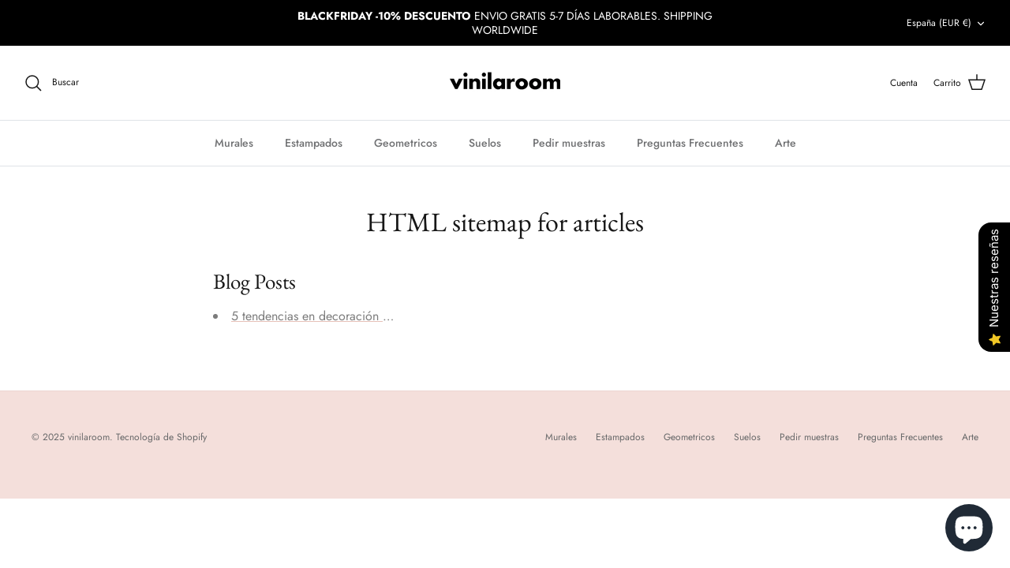

--- FILE ---
content_type: text/html; charset=utf-8
request_url: https://vinilaroom.com/pages/avada-sitemap-articles
body_size: 26273
content:
<!DOCTYPE html><html lang="es" dir="ltr">
<head>
  <!-- Symmetry 5.5.1 -->

  <link rel="preload" href="//vinilaroom.com/cdn/shop/t/7/assets/styles.css?v=37903657252355696431762429677" as="style">
  <meta charset="utf-8" />
<meta name="viewport" content="width=device-width,initial-scale=1.0" />
<meta http-equiv="X-UA-Compatible" content="IE=edge">

<link rel="preconnect" href="https://cdn.shopify.com" crossorigin>
<link rel="preconnect" href="https://fonts.shopify.com" crossorigin>
<link rel="preconnect" href="https://monorail-edge.shopifysvc.com"><link rel="preload" as="font" href="//vinilaroom.com/cdn/fonts/jost/jost_n4.d47a1b6347ce4a4c9f437608011273009d91f2b7.woff2" type="font/woff2" crossorigin><link rel="preload" as="font" href="//vinilaroom.com/cdn/fonts/jost/jost_n7.921dc18c13fa0b0c94c5e2517ffe06139c3615a3.woff2" type="font/woff2" crossorigin><link rel="preload" as="font" href="//vinilaroom.com/cdn/fonts/jost/jost_i4.b690098389649750ada222b9763d55796c5283a5.woff2" type="font/woff2" crossorigin><link rel="preload" as="font" href="//vinilaroom.com/cdn/fonts/jost/jost_i7.d8201b854e41e19d7ed9b1a31fe4fe71deea6d3f.woff2" type="font/woff2" crossorigin><link rel="preload" as="font" href="//vinilaroom.com/cdn/fonts/jost/jost_n5.7c8497861ffd15f4e1284cd221f14658b0e95d61.woff2" type="font/woff2" crossorigin><link rel="preload" as="font" href="//vinilaroom.com/cdn/fonts/ebgaramond/ebgaramond_n4.f03b4ad40330b0ec2af5bb96f169ce0df8a12bc0.woff2" type="font/woff2" crossorigin><link rel="preload" as="font" href="//vinilaroom.com/cdn/fonts/jost/jost_n4.d47a1b6347ce4a4c9f437608011273009d91f2b7.woff2" type="font/woff2" crossorigin><link rel="preload" href="//vinilaroom.com/cdn/shop/t/7/assets/vendor.min.js?v=11589511144441591071664198942" as="script">
<link rel="preload" href="//vinilaroom.com/cdn/shop/t/7/assets/theme.js?v=172761886286336948161664198942" as="script"><link rel="canonical" href="https://vinilaroom.com/pages/avada-sitemap-articles" /><link rel="shortcut icon" href="//vinilaroom.com/cdn/shop/files/favicon_32x32_a8152824-e36d-4d37-9072-82611791e19d.png?v=1665070218" type="image/png" /><meta name="description" content="Blog Posts 5 tendencias en decoración para este verano 2021 con marcas españolas y nuestro papel pintado autoadhesivo.">

  <title>
    HTML sitemap for articles &ndash; vinilaroom
  </title>

  <meta property="og:site_name" content="vinilaroom">
<meta property="og:url" content="https://vinilaroom.com/pages/avada-sitemap-articles">
<meta property="og:title" content="HTML sitemap for articles">
<meta property="og:type" content="website">
<meta property="og:description" content="Blog Posts 5 tendencias en decoración para este verano 2021 con marcas españolas y nuestro papel pintado autoadhesivo."><meta property="og:image" content="http://vinilaroom.com/cdn/shop/files/520x200_logo_b69435a7-05fc-4f70-b067-7b6b8a636a09_1200x1200.jpg?v=1664272668">
  <meta property="og:image:secure_url" content="https://vinilaroom.com/cdn/shop/files/520x200_logo_b69435a7-05fc-4f70-b067-7b6b8a636a09_1200x1200.jpg?v=1664272668">
  <meta property="og:image:width" content="1200">
  <meta property="og:image:height" content="628"><meta name="twitter:card" content="summary_large_image">
<meta name="twitter:title" content="HTML sitemap for articles">
<meta name="twitter:description" content="Blog Posts 5 tendencias en decoración para este verano 2021 con marcas españolas y nuestro papel pintado autoadhesivo.">


  <link href="//vinilaroom.com/cdn/shop/t/7/assets/styles.css?v=37903657252355696431762429677" rel="stylesheet" type="text/css" media="all" />

  <script>
    window.theme = window.theme || {};
    theme.money_format_with_product_code_preference = "€{{amount_with_comma_separator}}";
    theme.money_format_with_cart_code_preference = "€{{amount_with_comma_separator}}";
    theme.money_format = "€{{amount_with_comma_separator}}";
    theme.strings = {
      previous: "Anterior",
      next: "Siguiente",
      addressError: "No se puede encontrar esa dirección",
      addressNoResults: "No results for that address",
      addressQueryLimit: "Se ha excedido el límite de uso de la API de Google . Considere la posibilidad de actualizar a un \u003ca href=\"https:\/\/developers.google.com\/maps\/premium\/usage-limits\"\u003ePlan Premium\u003c\/a\u003e.",
      authError: "Hubo un problema de autenticación con su cuenta de Google Maps.",
      icon_labels_left: "Izquierda",
      icon_labels_right: "Derecha",
      icon_labels_down: "Abajo",
      icon_labels_close: "Cerrar",
      icon_labels_plus: "Más",
      cart_terms_confirmation: "Debe aceptar los términos y condiciones antes de continuar.",
      products_listing_from: "Desde",
      layout_live_search_see_all: "Ver todos los resultados",
      products_product_add_to_cart: "Agregar al carrito",
      products_variant_no_stock: "Agotado",
      products_variant_non_existent: "No disponible",
      products_product_pick_a: "Elige un",
      general_navigation_menu_toggle_aria_label: "Alternar menú",
      general_accessibility_labels_close: "Cerrar",
      products_product_adding_to_cart: "Añadiendo",
      products_product_added_to_cart: "¡Gracias!",
      general_quick_search_pages: "Páginas",
      general_quick_search_no_results: "Lo sentimos, no pudimos encontrar ningún resultado.",
      collections_general_see_all_subcollections: "Ver todo..."
    };
    theme.routes = {
      cart_url: '/cart',
      cart_add_url: '/cart/add.js',
      cart_change_url: '/cart/change',
      predictive_search_url: '/search/suggest'
    };
    theme.settings = {
      cart_type: "drawer",
      quickbuy_style: "off",
      avoid_orphans: true
    };
    document.documentElement.classList.add('js');
  </script><script type="text/javascript" src="https://ajax.googleapis.com/ajax/libs/jquery/3.3.1/jquery.min.js"></script>

  <script>window.performance && window.performance.mark && window.performance.mark('shopify.content_for_header.start');</script><meta name="google-site-verification" content="JVzAok16Q3ooX0tPWUJD4ePjXbUeSWUoUDvYRwOzrew">
<meta id="shopify-digital-wallet" name="shopify-digital-wallet" content="/8928428117/digital_wallets/dialog">
<meta name="shopify-checkout-api-token" content="6f849bd0392feeb3b8bb9b429a35df36">
<meta id="in-context-paypal-metadata" data-shop-id="8928428117" data-venmo-supported="false" data-environment="production" data-locale="es_ES" data-paypal-v4="true" data-currency="EUR">
<script async="async" src="/checkouts/internal/preloads.js?locale=es-ES"></script>
<link rel="preconnect" href="https://shop.app" crossorigin="anonymous">
<script async="async" src="https://shop.app/checkouts/internal/preloads.js?locale=es-ES&shop_id=8928428117" crossorigin="anonymous"></script>
<script id="apple-pay-shop-capabilities" type="application/json">{"shopId":8928428117,"countryCode":"ES","currencyCode":"EUR","merchantCapabilities":["supports3DS"],"merchantId":"gid:\/\/shopify\/Shop\/8928428117","merchantName":"vinilaroom","requiredBillingContactFields":["postalAddress","email","phone"],"requiredShippingContactFields":["postalAddress","email","phone"],"shippingType":"shipping","supportedNetworks":["visa","maestro","masterCard","amex"],"total":{"type":"pending","label":"vinilaroom","amount":"1.00"},"shopifyPaymentsEnabled":true,"supportsSubscriptions":true}</script>
<script id="shopify-features" type="application/json">{"accessToken":"6f849bd0392feeb3b8bb9b429a35df36","betas":["rich-media-storefront-analytics"],"domain":"vinilaroom.com","predictiveSearch":true,"shopId":8928428117,"locale":"es"}</script>
<script>var Shopify = Shopify || {};
Shopify.shop = "vinilaroom.myshopify.com";
Shopify.locale = "es";
Shopify.currency = {"active":"EUR","rate":"1.0"};
Shopify.country = "ES";
Shopify.theme = {"name":"Vinilaroom Febrero 2024","id":123309293653,"schema_name":"Symmetry","schema_version":"5.5.1","theme_store_id":568,"role":"main"};
Shopify.theme.handle = "null";
Shopify.theme.style = {"id":null,"handle":null};
Shopify.cdnHost = "vinilaroom.com/cdn";
Shopify.routes = Shopify.routes || {};
Shopify.routes.root = "/";</script>
<script type="module">!function(o){(o.Shopify=o.Shopify||{}).modules=!0}(window);</script>
<script>!function(o){function n(){var o=[];function n(){o.push(Array.prototype.slice.apply(arguments))}return n.q=o,n}var t=o.Shopify=o.Shopify||{};t.loadFeatures=n(),t.autoloadFeatures=n()}(window);</script>
<script>
  window.ShopifyPay = window.ShopifyPay || {};
  window.ShopifyPay.apiHost = "shop.app\/pay";
  window.ShopifyPay.redirectState = null;
</script>
<script id="shop-js-analytics" type="application/json">{"pageType":"page"}</script>
<script defer="defer" async type="module" src="//vinilaroom.com/cdn/shopifycloud/shop-js/modules/v2/client.init-shop-cart-sync_CKHg5p7x.es.esm.js"></script>
<script defer="defer" async type="module" src="//vinilaroom.com/cdn/shopifycloud/shop-js/modules/v2/chunk.common_DkoBXfB9.esm.js"></script>
<script type="module">
  await import("//vinilaroom.com/cdn/shopifycloud/shop-js/modules/v2/client.init-shop-cart-sync_CKHg5p7x.es.esm.js");
await import("//vinilaroom.com/cdn/shopifycloud/shop-js/modules/v2/chunk.common_DkoBXfB9.esm.js");

  window.Shopify.SignInWithShop?.initShopCartSync?.({"fedCMEnabled":true,"windoidEnabled":true});

</script>
<script>
  window.Shopify = window.Shopify || {};
  if (!window.Shopify.featureAssets) window.Shopify.featureAssets = {};
  window.Shopify.featureAssets['shop-js'] = {"shop-cart-sync":["modules/v2/client.shop-cart-sync_DF600d3f.es.esm.js","modules/v2/chunk.common_DkoBXfB9.esm.js"],"init-fed-cm":["modules/v2/client.init-fed-cm_BaTwlTLq.es.esm.js","modules/v2/chunk.common_DkoBXfB9.esm.js"],"init-shop-email-lookup-coordinator":["modules/v2/client.init-shop-email-lookup-coordinator_DGn42MWG.es.esm.js","modules/v2/chunk.common_DkoBXfB9.esm.js"],"shop-cash-offers":["modules/v2/client.shop-cash-offers_DJ1gU0M-.es.esm.js","modules/v2/chunk.common_DkoBXfB9.esm.js","modules/v2/chunk.modal_BKV_QdE1.esm.js"],"shop-button":["modules/v2/client.shop-button_qrg-xxKB.es.esm.js","modules/v2/chunk.common_DkoBXfB9.esm.js"],"init-windoid":["modules/v2/client.init-windoid_DI-tHOtS.es.esm.js","modules/v2/chunk.common_DkoBXfB9.esm.js"],"avatar":["modules/v2/client.avatar_BTnouDA3.es.esm.js"],"init-shop-cart-sync":["modules/v2/client.init-shop-cart-sync_CKHg5p7x.es.esm.js","modules/v2/chunk.common_DkoBXfB9.esm.js"],"shop-toast-manager":["modules/v2/client.shop-toast-manager_FBjnZogB.es.esm.js","modules/v2/chunk.common_DkoBXfB9.esm.js"],"pay-button":["modules/v2/client.pay-button_vt4cPKHZ.es.esm.js","modules/v2/chunk.common_DkoBXfB9.esm.js"],"shop-login-button":["modules/v2/client.shop-login-button_D-keTisJ.es.esm.js","modules/v2/chunk.common_DkoBXfB9.esm.js","modules/v2/chunk.modal_BKV_QdE1.esm.js"],"init-customer-accounts-sign-up":["modules/v2/client.init-customer-accounts-sign-up_BEXFXs_k.es.esm.js","modules/v2/client.shop-login-button_D-keTisJ.es.esm.js","modules/v2/chunk.common_DkoBXfB9.esm.js","modules/v2/chunk.modal_BKV_QdE1.esm.js"],"init-shop-for-new-customer-accounts":["modules/v2/client.init-shop-for-new-customer-accounts_CTR5YOZT.es.esm.js","modules/v2/client.shop-login-button_D-keTisJ.es.esm.js","modules/v2/chunk.common_DkoBXfB9.esm.js","modules/v2/chunk.modal_BKV_QdE1.esm.js"],"init-customer-accounts":["modules/v2/client.init-customer-accounts_YIStaXN7.es.esm.js","modules/v2/client.shop-login-button_D-keTisJ.es.esm.js","modules/v2/chunk.common_DkoBXfB9.esm.js","modules/v2/chunk.modal_BKV_QdE1.esm.js"],"shop-follow-button":["modules/v2/client.shop-follow-button_BgVnqwAI.es.esm.js","modules/v2/chunk.common_DkoBXfB9.esm.js","modules/v2/chunk.modal_BKV_QdE1.esm.js"],"lead-capture":["modules/v2/client.lead-capture_BoYZpNTW.es.esm.js","modules/v2/chunk.common_DkoBXfB9.esm.js","modules/v2/chunk.modal_BKV_QdE1.esm.js"],"checkout-modal":["modules/v2/client.checkout-modal_CnczZkF6.es.esm.js","modules/v2/chunk.common_DkoBXfB9.esm.js","modules/v2/chunk.modal_BKV_QdE1.esm.js"],"shop-login":["modules/v2/client.shop-login_D5PJYfnF.es.esm.js","modules/v2/chunk.common_DkoBXfB9.esm.js","modules/v2/chunk.modal_BKV_QdE1.esm.js"],"payment-terms":["modules/v2/client.payment-terms_xGPodzX4.es.esm.js","modules/v2/chunk.common_DkoBXfB9.esm.js","modules/v2/chunk.modal_BKV_QdE1.esm.js"]};
</script>
<script>(function() {
  var isLoaded = false;
  function asyncLoad() {
    if (isLoaded) return;
    isLoaded = true;
    var urls = ["https:\/\/cdn1.avada.io\/flying-pages\/module.js?shop=vinilaroom.myshopify.com","https:\/\/seo.apps.avada.io\/avada-seo-installed.js?shop=vinilaroom.myshopify.com","https:\/\/node1.itoris.com\/dpo\/storefront\/include.js?shop=vinilaroom.myshopify.com"];
    for (var i = 0; i < urls.length; i++) {
      var s = document.createElement('script');
      s.type = 'text/javascript';
      s.async = true;
      s.src = urls[i];
      var x = document.getElementsByTagName('script')[0];
      x.parentNode.insertBefore(s, x);
    }
  };
  if(window.attachEvent) {
    window.attachEvent('onload', asyncLoad);
  } else {
    window.addEventListener('load', asyncLoad, false);
  }
})();</script>
<script id="__st">var __st={"a":8928428117,"offset":3600,"reqid":"523ca80f-17f5-4275-91c4-bd600fe7eb21-1766238008","pageurl":"vinilaroom.com\/pages\/avada-sitemap-articles","s":"pages-80117399637","u":"8f3d98efb744","p":"page","rtyp":"page","rid":80117399637};</script>
<script>window.ShopifyPaypalV4VisibilityTracking = true;</script>
<script id="captcha-bootstrap">!function(){'use strict';const t='contact',e='account',n='new_comment',o=[[t,t],['blogs',n],['comments',n],[t,'customer']],c=[[e,'customer_login'],[e,'guest_login'],[e,'recover_customer_password'],[e,'create_customer']],r=t=>t.map((([t,e])=>`form[action*='/${t}']:not([data-nocaptcha='true']) input[name='form_type'][value='${e}']`)).join(','),a=t=>()=>t?[...document.querySelectorAll(t)].map((t=>t.form)):[];function s(){const t=[...o],e=r(t);return a(e)}const i='password',u='form_key',d=['recaptcha-v3-token','g-recaptcha-response','h-captcha-response',i],f=()=>{try{return window.sessionStorage}catch{return}},m='__shopify_v',_=t=>t.elements[u];function p(t,e,n=!1){try{const o=window.sessionStorage,c=JSON.parse(o.getItem(e)),{data:r}=function(t){const{data:e,action:n}=t;return t[m]||n?{data:e,action:n}:{data:t,action:n}}(c);for(const[e,n]of Object.entries(r))t.elements[e]&&(t.elements[e].value=n);n&&o.removeItem(e)}catch(o){console.error('form repopulation failed',{error:o})}}const l='form_type',E='cptcha';function T(t){t.dataset[E]=!0}const w=window,h=w.document,L='Shopify',v='ce_forms',y='captcha';let A=!1;((t,e)=>{const n=(g='f06e6c50-85a8-45c8-87d0-21a2b65856fe',I='https://cdn.shopify.com/shopifycloud/storefront-forms-hcaptcha/ce_storefront_forms_captcha_hcaptcha.v1.5.2.iife.js',D={infoText:'Protegido por hCaptcha',privacyText:'Privacidad',termsText:'Términos'},(t,e,n)=>{const o=w[L][v],c=o.bindForm;if(c)return c(t,g,e,D).then(n);var r;o.q.push([[t,g,e,D],n]),r=I,A||(h.body.append(Object.assign(h.createElement('script'),{id:'captcha-provider',async:!0,src:r})),A=!0)});var g,I,D;w[L]=w[L]||{},w[L][v]=w[L][v]||{},w[L][v].q=[],w[L][y]=w[L][y]||{},w[L][y].protect=function(t,e){n(t,void 0,e),T(t)},Object.freeze(w[L][y]),function(t,e,n,w,h,L){const[v,y,A,g]=function(t,e,n){const i=e?o:[],u=t?c:[],d=[...i,...u],f=r(d),m=r(i),_=r(d.filter((([t,e])=>n.includes(e))));return[a(f),a(m),a(_),s()]}(w,h,L),I=t=>{const e=t.target;return e instanceof HTMLFormElement?e:e&&e.form},D=t=>v().includes(t);t.addEventListener('submit',(t=>{const e=I(t);if(!e)return;const n=D(e)&&!e.dataset.hcaptchaBound&&!e.dataset.recaptchaBound,o=_(e),c=g().includes(e)&&(!o||!o.value);(n||c)&&t.preventDefault(),c&&!n&&(function(t){try{if(!f())return;!function(t){const e=f();if(!e)return;const n=_(t);if(!n)return;const o=n.value;o&&e.removeItem(o)}(t);const e=Array.from(Array(32),(()=>Math.random().toString(36)[2])).join('');!function(t,e){_(t)||t.append(Object.assign(document.createElement('input'),{type:'hidden',name:u})),t.elements[u].value=e}(t,e),function(t,e){const n=f();if(!n)return;const o=[...t.querySelectorAll(`input[type='${i}']`)].map((({name:t})=>t)),c=[...d,...o],r={};for(const[a,s]of new FormData(t).entries())c.includes(a)||(r[a]=s);n.setItem(e,JSON.stringify({[m]:1,action:t.action,data:r}))}(t,e)}catch(e){console.error('failed to persist form',e)}}(e),e.submit())}));const S=(t,e)=>{t&&!t.dataset[E]&&(n(t,e.some((e=>e===t))),T(t))};for(const o of['focusin','change'])t.addEventListener(o,(t=>{const e=I(t);D(e)&&S(e,y())}));const B=e.get('form_key'),M=e.get(l),P=B&&M;t.addEventListener('DOMContentLoaded',(()=>{const t=y();if(P)for(const e of t)e.elements[l].value===M&&p(e,B);[...new Set([...A(),...v().filter((t=>'true'===t.dataset.shopifyCaptcha))])].forEach((e=>S(e,t)))}))}(h,new URLSearchParams(w.location.search),n,t,e,['guest_login'])})(!0,!0)}();</script>
<script integrity="sha256-4kQ18oKyAcykRKYeNunJcIwy7WH5gtpwJnB7kiuLZ1E=" data-source-attribution="shopify.loadfeatures" defer="defer" src="//vinilaroom.com/cdn/shopifycloud/storefront/assets/storefront/load_feature-a0a9edcb.js" crossorigin="anonymous"></script>
<script crossorigin="anonymous" defer="defer" src="//vinilaroom.com/cdn/shopifycloud/storefront/assets/shopify_pay/storefront-65b4c6d7.js?v=20250812"></script>
<script data-source-attribution="shopify.dynamic_checkout.dynamic.init">var Shopify=Shopify||{};Shopify.PaymentButton=Shopify.PaymentButton||{isStorefrontPortableWallets:!0,init:function(){window.Shopify.PaymentButton.init=function(){};var t=document.createElement("script");t.src="https://vinilaroom.com/cdn/shopifycloud/portable-wallets/latest/portable-wallets.es.js",t.type="module",document.head.appendChild(t)}};
</script>
<script data-source-attribution="shopify.dynamic_checkout.buyer_consent">
  function portableWalletsHideBuyerConsent(e){var t=document.getElementById("shopify-buyer-consent"),n=document.getElementById("shopify-subscription-policy-button");t&&n&&(t.classList.add("hidden"),t.setAttribute("aria-hidden","true"),n.removeEventListener("click",e))}function portableWalletsShowBuyerConsent(e){var t=document.getElementById("shopify-buyer-consent"),n=document.getElementById("shopify-subscription-policy-button");t&&n&&(t.classList.remove("hidden"),t.removeAttribute("aria-hidden"),n.addEventListener("click",e))}window.Shopify?.PaymentButton&&(window.Shopify.PaymentButton.hideBuyerConsent=portableWalletsHideBuyerConsent,window.Shopify.PaymentButton.showBuyerConsent=portableWalletsShowBuyerConsent);
</script>
<script data-source-attribution="shopify.dynamic_checkout.cart.bootstrap">document.addEventListener("DOMContentLoaded",(function(){function t(){return document.querySelector("shopify-accelerated-checkout-cart, shopify-accelerated-checkout")}if(t())Shopify.PaymentButton.init();else{new MutationObserver((function(e,n){t()&&(Shopify.PaymentButton.init(),n.disconnect())})).observe(document.body,{childList:!0,subtree:!0})}}));
</script>
<link id="shopify-accelerated-checkout-styles" rel="stylesheet" media="screen" href="https://vinilaroom.com/cdn/shopifycloud/portable-wallets/latest/accelerated-checkout-backwards-compat.css" crossorigin="anonymous">
<style id="shopify-accelerated-checkout-cart">
        #shopify-buyer-consent {
  margin-top: 1em;
  display: inline-block;
  width: 100%;
}

#shopify-buyer-consent.hidden {
  display: none;
}

#shopify-subscription-policy-button {
  background: none;
  border: none;
  padding: 0;
  text-decoration: underline;
  font-size: inherit;
  cursor: pointer;
}

#shopify-subscription-policy-button::before {
  box-shadow: none;
}

      </style>

<script>window.performance && window.performance.mark && window.performance.mark('shopify.content_for_header.end');</script>
<script src="https://cdn.shopify.com/extensions/019b0289-a7b2-75c4-bc89-75da59821462/avada-app-75/assets/air-reviews.js" type="text/javascript" defer="defer"></script>
<script src="https://cdn.shopify.com/extensions/7bc9bb47-adfa-4267-963e-cadee5096caf/inbox-1252/assets/inbox-chat-loader.js" type="text/javascript" defer="defer"></script>
<link href="https://monorail-edge.shopifysvc.com" rel="dns-prefetch">
<script>(function(){if ("sendBeacon" in navigator && "performance" in window) {try {var session_token_from_headers = performance.getEntriesByType('navigation')[0].serverTiming.find(x => x.name == '_s').description;} catch {var session_token_from_headers = undefined;}var session_cookie_matches = document.cookie.match(/_shopify_s=([^;]*)/);var session_token_from_cookie = session_cookie_matches && session_cookie_matches.length === 2 ? session_cookie_matches[1] : "";var session_token = session_token_from_headers || session_token_from_cookie || "";function handle_abandonment_event(e) {var entries = performance.getEntries().filter(function(entry) {return /monorail-edge.shopifysvc.com/.test(entry.name);});if (!window.abandonment_tracked && entries.length === 0) {window.abandonment_tracked = true;var currentMs = Date.now();var navigation_start = performance.timing.navigationStart;var payload = {shop_id: 8928428117,url: window.location.href,navigation_start,duration: currentMs - navigation_start,session_token,page_type: "page"};window.navigator.sendBeacon("https://monorail-edge.shopifysvc.com/v1/produce", JSON.stringify({schema_id: "online_store_buyer_site_abandonment/1.1",payload: payload,metadata: {event_created_at_ms: currentMs,event_sent_at_ms: currentMs}}));}}window.addEventListener('pagehide', handle_abandonment_event);}}());</script>
<script id="web-pixels-manager-setup">(function e(e,d,r,n,o){if(void 0===o&&(o={}),!Boolean(null===(a=null===(i=window.Shopify)||void 0===i?void 0:i.analytics)||void 0===a?void 0:a.replayQueue)){var i,a;window.Shopify=window.Shopify||{};var t=window.Shopify;t.analytics=t.analytics||{};var s=t.analytics;s.replayQueue=[],s.publish=function(e,d,r){return s.replayQueue.push([e,d,r]),!0};try{self.performance.mark("wpm:start")}catch(e){}var l=function(){var e={modern:/Edge?\/(1{2}[4-9]|1[2-9]\d|[2-9]\d{2}|\d{4,})\.\d+(\.\d+|)|Firefox\/(1{2}[4-9]|1[2-9]\d|[2-9]\d{2}|\d{4,})\.\d+(\.\d+|)|Chrom(ium|e)\/(9{2}|\d{3,})\.\d+(\.\d+|)|(Maci|X1{2}).+ Version\/(15\.\d+|(1[6-9]|[2-9]\d|\d{3,})\.\d+)([,.]\d+|)( \(\w+\)|)( Mobile\/\w+|) Safari\/|Chrome.+OPR\/(9{2}|\d{3,})\.\d+\.\d+|(CPU[ +]OS|iPhone[ +]OS|CPU[ +]iPhone|CPU IPhone OS|CPU iPad OS)[ +]+(15[._]\d+|(1[6-9]|[2-9]\d|\d{3,})[._]\d+)([._]\d+|)|Android:?[ /-](13[3-9]|1[4-9]\d|[2-9]\d{2}|\d{4,})(\.\d+|)(\.\d+|)|Android.+Firefox\/(13[5-9]|1[4-9]\d|[2-9]\d{2}|\d{4,})\.\d+(\.\d+|)|Android.+Chrom(ium|e)\/(13[3-9]|1[4-9]\d|[2-9]\d{2}|\d{4,})\.\d+(\.\d+|)|SamsungBrowser\/([2-9]\d|\d{3,})\.\d+/,legacy:/Edge?\/(1[6-9]|[2-9]\d|\d{3,})\.\d+(\.\d+|)|Firefox\/(5[4-9]|[6-9]\d|\d{3,})\.\d+(\.\d+|)|Chrom(ium|e)\/(5[1-9]|[6-9]\d|\d{3,})\.\d+(\.\d+|)([\d.]+$|.*Safari\/(?![\d.]+ Edge\/[\d.]+$))|(Maci|X1{2}).+ Version\/(10\.\d+|(1[1-9]|[2-9]\d|\d{3,})\.\d+)([,.]\d+|)( \(\w+\)|)( Mobile\/\w+|) Safari\/|Chrome.+OPR\/(3[89]|[4-9]\d|\d{3,})\.\d+\.\d+|(CPU[ +]OS|iPhone[ +]OS|CPU[ +]iPhone|CPU IPhone OS|CPU iPad OS)[ +]+(10[._]\d+|(1[1-9]|[2-9]\d|\d{3,})[._]\d+)([._]\d+|)|Android:?[ /-](13[3-9]|1[4-9]\d|[2-9]\d{2}|\d{4,})(\.\d+|)(\.\d+|)|Mobile Safari.+OPR\/([89]\d|\d{3,})\.\d+\.\d+|Android.+Firefox\/(13[5-9]|1[4-9]\d|[2-9]\d{2}|\d{4,})\.\d+(\.\d+|)|Android.+Chrom(ium|e)\/(13[3-9]|1[4-9]\d|[2-9]\d{2}|\d{4,})\.\d+(\.\d+|)|Android.+(UC? ?Browser|UCWEB|U3)[ /]?(15\.([5-9]|\d{2,})|(1[6-9]|[2-9]\d|\d{3,})\.\d+)\.\d+|SamsungBrowser\/(5\.\d+|([6-9]|\d{2,})\.\d+)|Android.+MQ{2}Browser\/(14(\.(9|\d{2,})|)|(1[5-9]|[2-9]\d|\d{3,})(\.\d+|))(\.\d+|)|K[Aa][Ii]OS\/(3\.\d+|([4-9]|\d{2,})\.\d+)(\.\d+|)/},d=e.modern,r=e.legacy,n=navigator.userAgent;return n.match(d)?"modern":n.match(r)?"legacy":"unknown"}(),u="modern"===l?"modern":"legacy",c=(null!=n?n:{modern:"",legacy:""})[u],f=function(e){return[e.baseUrl,"/wpm","/b",e.hashVersion,"modern"===e.buildTarget?"m":"l",".js"].join("")}({baseUrl:d,hashVersion:r,buildTarget:u}),m=function(e){var d=e.version,r=e.bundleTarget,n=e.surface,o=e.pageUrl,i=e.monorailEndpoint;return{emit:function(e){var a=e.status,t=e.errorMsg,s=(new Date).getTime(),l=JSON.stringify({metadata:{event_sent_at_ms:s},events:[{schema_id:"web_pixels_manager_load/3.1",payload:{version:d,bundle_target:r,page_url:o,status:a,surface:n,error_msg:t},metadata:{event_created_at_ms:s}}]});if(!i)return console&&console.warn&&console.warn("[Web Pixels Manager] No Monorail endpoint provided, skipping logging."),!1;try{return self.navigator.sendBeacon.bind(self.navigator)(i,l)}catch(e){}var u=new XMLHttpRequest;try{return u.open("POST",i,!0),u.setRequestHeader("Content-Type","text/plain"),u.send(l),!0}catch(e){return console&&console.warn&&console.warn("[Web Pixels Manager] Got an unhandled error while logging to Monorail."),!1}}}}({version:r,bundleTarget:l,surface:e.surface,pageUrl:self.location.href,monorailEndpoint:e.monorailEndpoint});try{o.browserTarget=l,function(e){var d=e.src,r=e.async,n=void 0===r||r,o=e.onload,i=e.onerror,a=e.sri,t=e.scriptDataAttributes,s=void 0===t?{}:t,l=document.createElement("script"),u=document.querySelector("head"),c=document.querySelector("body");if(l.async=n,l.src=d,a&&(l.integrity=a,l.crossOrigin="anonymous"),s)for(var f in s)if(Object.prototype.hasOwnProperty.call(s,f))try{l.dataset[f]=s[f]}catch(e){}if(o&&l.addEventListener("load",o),i&&l.addEventListener("error",i),u)u.appendChild(l);else{if(!c)throw new Error("Did not find a head or body element to append the script");c.appendChild(l)}}({src:f,async:!0,onload:function(){if(!function(){var e,d;return Boolean(null===(d=null===(e=window.Shopify)||void 0===e?void 0:e.analytics)||void 0===d?void 0:d.initialized)}()){var d=window.webPixelsManager.init(e)||void 0;if(d){var r=window.Shopify.analytics;r.replayQueue.forEach((function(e){var r=e[0],n=e[1],o=e[2];d.publishCustomEvent(r,n,o)})),r.replayQueue=[],r.publish=d.publishCustomEvent,r.visitor=d.visitor,r.initialized=!0}}},onerror:function(){return m.emit({status:"failed",errorMsg:"".concat(f," has failed to load")})},sri:function(e){var d=/^sha384-[A-Za-z0-9+/=]+$/;return"string"==typeof e&&d.test(e)}(c)?c:"",scriptDataAttributes:o}),m.emit({status:"loading"})}catch(e){m.emit({status:"failed",errorMsg:(null==e?void 0:e.message)||"Unknown error"})}}})({shopId: 8928428117,storefrontBaseUrl: "https://vinilaroom.com",extensionsBaseUrl: "https://extensions.shopifycdn.com/cdn/shopifycloud/web-pixels-manager",monorailEndpoint: "https://monorail-edge.shopifysvc.com/unstable/produce_batch",surface: "storefront-renderer",enabledBetaFlags: ["2dca8a86"],webPixelsConfigList: [{"id":"1135182158","configuration":"{\"config\":\"{\\\"pixel_id\\\":\\\"GT-PB6F48F\\\",\\\"target_country\\\":\\\"ES\\\",\\\"gtag_events\\\":[{\\\"type\\\":\\\"purchase\\\",\\\"action_label\\\":\\\"MC-B2LEFN84S3\\\"},{\\\"type\\\":\\\"page_view\\\",\\\"action_label\\\":\\\"MC-B2LEFN84S3\\\"},{\\\"type\\\":\\\"view_item\\\",\\\"action_label\\\":\\\"MC-B2LEFN84S3\\\"}],\\\"enable_monitoring_mode\\\":false}\"}","eventPayloadVersion":"v1","runtimeContext":"OPEN","scriptVersion":"b2a88bafab3e21179ed38636efcd8a93","type":"APP","apiClientId":1780363,"privacyPurposes":[],"dataSharingAdjustments":{"protectedCustomerApprovalScopes":["read_customer_address","read_customer_email","read_customer_name","read_customer_personal_data","read_customer_phone"]}},{"id":"148603214","configuration":"{\"tagID\":\"2613927427650\"}","eventPayloadVersion":"v1","runtimeContext":"STRICT","scriptVersion":"18031546ee651571ed29edbe71a3550b","type":"APP","apiClientId":3009811,"privacyPurposes":["ANALYTICS","MARKETING","SALE_OF_DATA"],"dataSharingAdjustments":{"protectedCustomerApprovalScopes":["read_customer_address","read_customer_email","read_customer_name","read_customer_personal_data","read_customer_phone"]}},{"id":"shopify-app-pixel","configuration":"{}","eventPayloadVersion":"v1","runtimeContext":"STRICT","scriptVersion":"0450","apiClientId":"shopify-pixel","type":"APP","privacyPurposes":["ANALYTICS","MARKETING"]},{"id":"shopify-custom-pixel","eventPayloadVersion":"v1","runtimeContext":"LAX","scriptVersion":"0450","apiClientId":"shopify-pixel","type":"CUSTOM","privacyPurposes":["ANALYTICS","MARKETING"]}],isMerchantRequest: false,initData: {"shop":{"name":"vinilaroom","paymentSettings":{"currencyCode":"EUR"},"myshopifyDomain":"vinilaroom.myshopify.com","countryCode":"ES","storefrontUrl":"https:\/\/vinilaroom.com"},"customer":null,"cart":null,"checkout":null,"productVariants":[],"purchasingCompany":null},},"https://vinilaroom.com/cdn","1e0b1122w61c904dfpc855754am2b403ea2",{"modern":"","legacy":""},{"shopId":"8928428117","storefrontBaseUrl":"https:\/\/vinilaroom.com","extensionBaseUrl":"https:\/\/extensions.shopifycdn.com\/cdn\/shopifycloud\/web-pixels-manager","surface":"storefront-renderer","enabledBetaFlags":"[\"2dca8a86\"]","isMerchantRequest":"false","hashVersion":"1e0b1122w61c904dfpc855754am2b403ea2","publish":"custom","events":"[[\"page_viewed\",{}]]"});</script><script>
  window.ShopifyAnalytics = window.ShopifyAnalytics || {};
  window.ShopifyAnalytics.meta = window.ShopifyAnalytics.meta || {};
  window.ShopifyAnalytics.meta.currency = 'EUR';
  var meta = {"page":{"pageType":"page","resourceType":"page","resourceId":80117399637}};
  for (var attr in meta) {
    window.ShopifyAnalytics.meta[attr] = meta[attr];
  }
</script>
<script class="analytics">
  (function () {
    var customDocumentWrite = function(content) {
      var jquery = null;

      if (window.jQuery) {
        jquery = window.jQuery;
      } else if (window.Checkout && window.Checkout.$) {
        jquery = window.Checkout.$;
      }

      if (jquery) {
        jquery('body').append(content);
      }
    };

    var hasLoggedConversion = function(token) {
      if (token) {
        return document.cookie.indexOf('loggedConversion=' + token) !== -1;
      }
      return false;
    }

    var setCookieIfConversion = function(token) {
      if (token) {
        var twoMonthsFromNow = new Date(Date.now());
        twoMonthsFromNow.setMonth(twoMonthsFromNow.getMonth() + 2);

        document.cookie = 'loggedConversion=' + token + '; expires=' + twoMonthsFromNow;
      }
    }

    var trekkie = window.ShopifyAnalytics.lib = window.trekkie = window.trekkie || [];
    if (trekkie.integrations) {
      return;
    }
    trekkie.methods = [
      'identify',
      'page',
      'ready',
      'track',
      'trackForm',
      'trackLink'
    ];
    trekkie.factory = function(method) {
      return function() {
        var args = Array.prototype.slice.call(arguments);
        args.unshift(method);
        trekkie.push(args);
        return trekkie;
      };
    };
    for (var i = 0; i < trekkie.methods.length; i++) {
      var key = trekkie.methods[i];
      trekkie[key] = trekkie.factory(key);
    }
    trekkie.load = function(config) {
      trekkie.config = config || {};
      trekkie.config.initialDocumentCookie = document.cookie;
      var first = document.getElementsByTagName('script')[0];
      var script = document.createElement('script');
      script.type = 'text/javascript';
      script.onerror = function(e) {
        var scriptFallback = document.createElement('script');
        scriptFallback.type = 'text/javascript';
        scriptFallback.onerror = function(error) {
                var Monorail = {
      produce: function produce(monorailDomain, schemaId, payload) {
        var currentMs = new Date().getTime();
        var event = {
          schema_id: schemaId,
          payload: payload,
          metadata: {
            event_created_at_ms: currentMs,
            event_sent_at_ms: currentMs
          }
        };
        return Monorail.sendRequest("https://" + monorailDomain + "/v1/produce", JSON.stringify(event));
      },
      sendRequest: function sendRequest(endpointUrl, payload) {
        // Try the sendBeacon API
        if (window && window.navigator && typeof window.navigator.sendBeacon === 'function' && typeof window.Blob === 'function' && !Monorail.isIos12()) {
          var blobData = new window.Blob([payload], {
            type: 'text/plain'
          });

          if (window.navigator.sendBeacon(endpointUrl, blobData)) {
            return true;
          } // sendBeacon was not successful

        } // XHR beacon

        var xhr = new XMLHttpRequest();

        try {
          xhr.open('POST', endpointUrl);
          xhr.setRequestHeader('Content-Type', 'text/plain');
          xhr.send(payload);
        } catch (e) {
          console.log(e);
        }

        return false;
      },
      isIos12: function isIos12() {
        return window.navigator.userAgent.lastIndexOf('iPhone; CPU iPhone OS 12_') !== -1 || window.navigator.userAgent.lastIndexOf('iPad; CPU OS 12_') !== -1;
      }
    };
    Monorail.produce('monorail-edge.shopifysvc.com',
      'trekkie_storefront_load_errors/1.1',
      {shop_id: 8928428117,
      theme_id: 123309293653,
      app_name: "storefront",
      context_url: window.location.href,
      source_url: "//vinilaroom.com/cdn/s/trekkie.storefront.4b0d51228c8d1703f19d66468963c9de55bf59b0.min.js"});

        };
        scriptFallback.async = true;
        scriptFallback.src = '//vinilaroom.com/cdn/s/trekkie.storefront.4b0d51228c8d1703f19d66468963c9de55bf59b0.min.js';
        first.parentNode.insertBefore(scriptFallback, first);
      };
      script.async = true;
      script.src = '//vinilaroom.com/cdn/s/trekkie.storefront.4b0d51228c8d1703f19d66468963c9de55bf59b0.min.js';
      first.parentNode.insertBefore(script, first);
    };
    trekkie.load(
      {"Trekkie":{"appName":"storefront","development":false,"defaultAttributes":{"shopId":8928428117,"isMerchantRequest":null,"themeId":123309293653,"themeCityHash":"8057654105152549169","contentLanguage":"es","currency":"EUR","eventMetadataId":"59780d63-4768-4cda-bd9a-bb5ce05c5799"},"isServerSideCookieWritingEnabled":true,"monorailRegion":"shop_domain","enabledBetaFlags":["65f19447"]},"Session Attribution":{},"S2S":{"facebookCapiEnabled":false,"source":"trekkie-storefront-renderer","apiClientId":580111}}
    );

    var loaded = false;
    trekkie.ready(function() {
      if (loaded) return;
      loaded = true;

      window.ShopifyAnalytics.lib = window.trekkie;

      var originalDocumentWrite = document.write;
      document.write = customDocumentWrite;
      try { window.ShopifyAnalytics.merchantGoogleAnalytics.call(this); } catch(error) {};
      document.write = originalDocumentWrite;

      window.ShopifyAnalytics.lib.page(null,{"pageType":"page","resourceType":"page","resourceId":80117399637,"shopifyEmitted":true});

      var match = window.location.pathname.match(/checkouts\/(.+)\/(thank_you|post_purchase)/)
      var token = match? match[1]: undefined;
      if (!hasLoggedConversion(token)) {
        setCookieIfConversion(token);
        
      }
    });


        var eventsListenerScript = document.createElement('script');
        eventsListenerScript.async = true;
        eventsListenerScript.src = "//vinilaroom.com/cdn/shopifycloud/storefront/assets/shop_events_listener-3da45d37.js";
        document.getElementsByTagName('head')[0].appendChild(eventsListenerScript);

})();</script>
<script
  defer
  src="https://vinilaroom.com/cdn/shopifycloud/perf-kit/shopify-perf-kit-2.1.2.min.js"
  data-application="storefront-renderer"
  data-shop-id="8928428117"
  data-render-region="gcp-us-east1"
  data-page-type="page"
  data-theme-instance-id="123309293653"
  data-theme-name="Symmetry"
  data-theme-version="5.5.1"
  data-monorail-region="shop_domain"
  data-resource-timing-sampling-rate="10"
  data-shs="true"
  data-shs-beacon="true"
  data-shs-export-with-fetch="true"
  data-shs-logs-sample-rate="1"
  data-shs-beacon-endpoint="https://vinilaroom.com/api/collect"
></script>
</head>

<body class="template-page
" data-cc-animate-timeout="0"><script>
      if ('IntersectionObserver' in window) {
        document.body.classList.add("cc-animate-enabled");
      }
    </script><a class="skip-link visually-hidden" href="#content">Ir al contenido</a>

  <div id="shopify-section-announcement-bar" class="shopify-section section-announcement-bar">

<div id="section-id-announcement-bar" class="announcement-bar announcement-bar--with-announcement" data-section-type="announcement-bar" data-cc-animate>
    <style data-shopify>
      #section-id-announcement-bar {
        --announcement-background: #000000;
        --announcement-text: #ffffff;
        --link-underline: rgba(255, 255, 255, 0.6);
        --announcement-font-size: 14px;
      }
    </style>

    <div class="container container--no-max">
      <div class="announcement-bar__left desktop-only">
        
          


        
      </div>

      <div class="announcement-bar__middle"><div class="announcement-bar__announcements"><div class="announcement" >
                <div class="announcement__text"><p><strong>BLACKFRIDAY -10% DESCUENTO </strong>ENVIO GRATIS 5-7 DÍAS LABORABLES. SHIPPING WORLDWIDE</p></div>
              </div></div>
          <div class="announcement-bar__announcement-controller">
            <button class="announcement-button announcement-button--previous notabutton" aria-label="Anterior"><svg xmlns="http://www.w3.org/2000/svg" width="24" height="24" viewBox="0 0 24 24" fill="none" stroke="currentColor" stroke-width="2" stroke-linecap="round" stroke-linejoin="round" class="feather feather-chevron-left"><title>Izquierda</title><polyline points="15 18 9 12 15 6"></polyline></svg></button><button class="announcement-button announcement-button--next notabutton" aria-label="Siguiente"><svg xmlns="http://www.w3.org/2000/svg" width="24" height="24" viewBox="0 0 24 24" fill="none" stroke="currentColor" stroke-width="2" stroke-linecap="round" stroke-linejoin="round" class="feather feather-chevron-right"><title>Derecha</title><polyline points="9 18 15 12 9 6"></polyline></svg></button>
          </div></div>

      <div class="announcement-bar__right desktop-only">
        
        
          <div class="header-disclosures">
            <form method="post" action="/localization" id="localization_form_annbar" accept-charset="UTF-8" class="selectors-form" enctype="multipart/form-data"><input type="hidden" name="form_type" value="localization" /><input type="hidden" name="utf8" value="✓" /><input type="hidden" name="_method" value="put" /><input type="hidden" name="return_to" value="/pages/avada-sitemap-articles" /><div class="selectors-form__item">
      <h2 class="visually-hidden" id="country-heading-annbar">
        Moneda
      </h2>

      <div class="disclosure" data-disclosure-country>
        <button type="button" class="disclosure__toggle" aria-expanded="false" aria-controls="country-list-annbar" aria-describedby="country-heading-annbar" data-disclosure-toggle>
          España (EUR&nbsp;€)
          <span class="disclosure__toggle-arrow" role="presentation"><svg xmlns="http://www.w3.org/2000/svg" width="24" height="24" viewBox="0 0 24 24" fill="none" stroke="currentColor" stroke-width="2" stroke-linecap="round" stroke-linejoin="round" class="feather feather-chevron-down"><title>Abajo</title><polyline points="6 9 12 15 18 9"></polyline></svg></span>
        </button>
        <ul id="country-list-annbar" class="disclosure-list" data-disclosure-list>
          
            <li class="disclosure-list__item">
              <a class="disclosure-list__option disclosure-option-with-parts" href="#" data-value="AF" data-disclosure-option>
                <span class="disclosure-option-with-parts__part">Afganistán</span> <span class="disclosure-option-with-parts__part">(EUR&nbsp;€)</span>
              </a>
            </li>
            <li class="disclosure-list__item">
              <a class="disclosure-list__option disclosure-option-with-parts" href="#" data-value="AL" data-disclosure-option>
                <span class="disclosure-option-with-parts__part">Albania</span> <span class="disclosure-option-with-parts__part">(EUR&nbsp;€)</span>
              </a>
            </li>
            <li class="disclosure-list__item">
              <a class="disclosure-list__option disclosure-option-with-parts" href="#" data-value="DE" data-disclosure-option>
                <span class="disclosure-option-with-parts__part">Alemania</span> <span class="disclosure-option-with-parts__part">(EUR&nbsp;€)</span>
              </a>
            </li>
            <li class="disclosure-list__item">
              <a class="disclosure-list__option disclosure-option-with-parts" href="#" data-value="AD" data-disclosure-option>
                <span class="disclosure-option-with-parts__part">Andorra</span> <span class="disclosure-option-with-parts__part">(EUR&nbsp;€)</span>
              </a>
            </li>
            <li class="disclosure-list__item">
              <a class="disclosure-list__option disclosure-option-with-parts" href="#" data-value="AO" data-disclosure-option>
                <span class="disclosure-option-with-parts__part">Angola</span> <span class="disclosure-option-with-parts__part">(EUR&nbsp;€)</span>
              </a>
            </li>
            <li class="disclosure-list__item">
              <a class="disclosure-list__option disclosure-option-with-parts" href="#" data-value="AI" data-disclosure-option>
                <span class="disclosure-option-with-parts__part">Anguila</span> <span class="disclosure-option-with-parts__part">(EUR&nbsp;€)</span>
              </a>
            </li>
            <li class="disclosure-list__item">
              <a class="disclosure-list__option disclosure-option-with-parts" href="#" data-value="AG" data-disclosure-option>
                <span class="disclosure-option-with-parts__part">Antigua y Barbuda</span> <span class="disclosure-option-with-parts__part">(EUR&nbsp;€)</span>
              </a>
            </li>
            <li class="disclosure-list__item">
              <a class="disclosure-list__option disclosure-option-with-parts" href="#" data-value="SA" data-disclosure-option>
                <span class="disclosure-option-with-parts__part">Arabia Saudí</span> <span class="disclosure-option-with-parts__part">(EUR&nbsp;€)</span>
              </a>
            </li>
            <li class="disclosure-list__item">
              <a class="disclosure-list__option disclosure-option-with-parts" href="#" data-value="DZ" data-disclosure-option>
                <span class="disclosure-option-with-parts__part">Argelia</span> <span class="disclosure-option-with-parts__part">(EUR&nbsp;€)</span>
              </a>
            </li>
            <li class="disclosure-list__item">
              <a class="disclosure-list__option disclosure-option-with-parts" href="#" data-value="AR" data-disclosure-option>
                <span class="disclosure-option-with-parts__part">Argentina</span> <span class="disclosure-option-with-parts__part">(EUR&nbsp;€)</span>
              </a>
            </li>
            <li class="disclosure-list__item">
              <a class="disclosure-list__option disclosure-option-with-parts" href="#" data-value="AM" data-disclosure-option>
                <span class="disclosure-option-with-parts__part">Armenia</span> <span class="disclosure-option-with-parts__part">(EUR&nbsp;€)</span>
              </a>
            </li>
            <li class="disclosure-list__item">
              <a class="disclosure-list__option disclosure-option-with-parts" href="#" data-value="AW" data-disclosure-option>
                <span class="disclosure-option-with-parts__part">Aruba</span> <span class="disclosure-option-with-parts__part">(EUR&nbsp;€)</span>
              </a>
            </li>
            <li class="disclosure-list__item">
              <a class="disclosure-list__option disclosure-option-with-parts" href="#" data-value="AU" data-disclosure-option>
                <span class="disclosure-option-with-parts__part">Australia</span> <span class="disclosure-option-with-parts__part">(AUD&nbsp;$)</span>
              </a>
            </li>
            <li class="disclosure-list__item">
              <a class="disclosure-list__option disclosure-option-with-parts" href="#" data-value="AT" data-disclosure-option>
                <span class="disclosure-option-with-parts__part">Austria</span> <span class="disclosure-option-with-parts__part">(EUR&nbsp;€)</span>
              </a>
            </li>
            <li class="disclosure-list__item">
              <a class="disclosure-list__option disclosure-option-with-parts" href="#" data-value="AZ" data-disclosure-option>
                <span class="disclosure-option-with-parts__part">Azerbaiyán</span> <span class="disclosure-option-with-parts__part">(EUR&nbsp;€)</span>
              </a>
            </li>
            <li class="disclosure-list__item">
              <a class="disclosure-list__option disclosure-option-with-parts" href="#" data-value="BS" data-disclosure-option>
                <span class="disclosure-option-with-parts__part">Bahamas</span> <span class="disclosure-option-with-parts__part">(EUR&nbsp;€)</span>
              </a>
            </li>
            <li class="disclosure-list__item">
              <a class="disclosure-list__option disclosure-option-with-parts" href="#" data-value="BD" data-disclosure-option>
                <span class="disclosure-option-with-parts__part">Bangladés</span> <span class="disclosure-option-with-parts__part">(EUR&nbsp;€)</span>
              </a>
            </li>
            <li class="disclosure-list__item">
              <a class="disclosure-list__option disclosure-option-with-parts" href="#" data-value="BB" data-disclosure-option>
                <span class="disclosure-option-with-parts__part">Barbados</span> <span class="disclosure-option-with-parts__part">(EUR&nbsp;€)</span>
              </a>
            </li>
            <li class="disclosure-list__item">
              <a class="disclosure-list__option disclosure-option-with-parts" href="#" data-value="BH" data-disclosure-option>
                <span class="disclosure-option-with-parts__part">Baréin</span> <span class="disclosure-option-with-parts__part">(EUR&nbsp;€)</span>
              </a>
            </li>
            <li class="disclosure-list__item">
              <a class="disclosure-list__option disclosure-option-with-parts" href="#" data-value="BE" data-disclosure-option>
                <span class="disclosure-option-with-parts__part">Bélgica</span> <span class="disclosure-option-with-parts__part">(EUR&nbsp;€)</span>
              </a>
            </li>
            <li class="disclosure-list__item">
              <a class="disclosure-list__option disclosure-option-with-parts" href="#" data-value="BZ" data-disclosure-option>
                <span class="disclosure-option-with-parts__part">Belice</span> <span class="disclosure-option-with-parts__part">(EUR&nbsp;€)</span>
              </a>
            </li>
            <li class="disclosure-list__item">
              <a class="disclosure-list__option disclosure-option-with-parts" href="#" data-value="BJ" data-disclosure-option>
                <span class="disclosure-option-with-parts__part">Benín</span> <span class="disclosure-option-with-parts__part">(EUR&nbsp;€)</span>
              </a>
            </li>
            <li class="disclosure-list__item">
              <a class="disclosure-list__option disclosure-option-with-parts" href="#" data-value="BM" data-disclosure-option>
                <span class="disclosure-option-with-parts__part">Bermudas</span> <span class="disclosure-option-with-parts__part">(EUR&nbsp;€)</span>
              </a>
            </li>
            <li class="disclosure-list__item">
              <a class="disclosure-list__option disclosure-option-with-parts" href="#" data-value="BY" data-disclosure-option>
                <span class="disclosure-option-with-parts__part">Bielorrusia</span> <span class="disclosure-option-with-parts__part">(EUR&nbsp;€)</span>
              </a>
            </li>
            <li class="disclosure-list__item">
              <a class="disclosure-list__option disclosure-option-with-parts" href="#" data-value="BO" data-disclosure-option>
                <span class="disclosure-option-with-parts__part">Bolivia</span> <span class="disclosure-option-with-parts__part">(EUR&nbsp;€)</span>
              </a>
            </li>
            <li class="disclosure-list__item">
              <a class="disclosure-list__option disclosure-option-with-parts" href="#" data-value="BA" data-disclosure-option>
                <span class="disclosure-option-with-parts__part">Bosnia y Herzegovina</span> <span class="disclosure-option-with-parts__part">(EUR&nbsp;€)</span>
              </a>
            </li>
            <li class="disclosure-list__item">
              <a class="disclosure-list__option disclosure-option-with-parts" href="#" data-value="BW" data-disclosure-option>
                <span class="disclosure-option-with-parts__part">Botsuana</span> <span class="disclosure-option-with-parts__part">(EUR&nbsp;€)</span>
              </a>
            </li>
            <li class="disclosure-list__item">
              <a class="disclosure-list__option disclosure-option-with-parts" href="#" data-value="BR" data-disclosure-option>
                <span class="disclosure-option-with-parts__part">Brasil</span> <span class="disclosure-option-with-parts__part">(EUR&nbsp;€)</span>
              </a>
            </li>
            <li class="disclosure-list__item">
              <a class="disclosure-list__option disclosure-option-with-parts" href="#" data-value="BN" data-disclosure-option>
                <span class="disclosure-option-with-parts__part">Brunéi</span> <span class="disclosure-option-with-parts__part">(EUR&nbsp;€)</span>
              </a>
            </li>
            <li class="disclosure-list__item">
              <a class="disclosure-list__option disclosure-option-with-parts" href="#" data-value="BG" data-disclosure-option>
                <span class="disclosure-option-with-parts__part">Bulgaria</span> <span class="disclosure-option-with-parts__part">(EUR&nbsp;€)</span>
              </a>
            </li>
            <li class="disclosure-list__item">
              <a class="disclosure-list__option disclosure-option-with-parts" href="#" data-value="BF" data-disclosure-option>
                <span class="disclosure-option-with-parts__part">Burkina Faso</span> <span class="disclosure-option-with-parts__part">(EUR&nbsp;€)</span>
              </a>
            </li>
            <li class="disclosure-list__item">
              <a class="disclosure-list__option disclosure-option-with-parts" href="#" data-value="BI" data-disclosure-option>
                <span class="disclosure-option-with-parts__part">Burundi</span> <span class="disclosure-option-with-parts__part">(EUR&nbsp;€)</span>
              </a>
            </li>
            <li class="disclosure-list__item">
              <a class="disclosure-list__option disclosure-option-with-parts" href="#" data-value="BT" data-disclosure-option>
                <span class="disclosure-option-with-parts__part">Bután</span> <span class="disclosure-option-with-parts__part">(EUR&nbsp;€)</span>
              </a>
            </li>
            <li class="disclosure-list__item">
              <a class="disclosure-list__option disclosure-option-with-parts" href="#" data-value="CV" data-disclosure-option>
                <span class="disclosure-option-with-parts__part">Cabo Verde</span> <span class="disclosure-option-with-parts__part">(EUR&nbsp;€)</span>
              </a>
            </li>
            <li class="disclosure-list__item">
              <a class="disclosure-list__option disclosure-option-with-parts" href="#" data-value="KH" data-disclosure-option>
                <span class="disclosure-option-with-parts__part">Camboya</span> <span class="disclosure-option-with-parts__part">(EUR&nbsp;€)</span>
              </a>
            </li>
            <li class="disclosure-list__item">
              <a class="disclosure-list__option disclosure-option-with-parts" href="#" data-value="CM" data-disclosure-option>
                <span class="disclosure-option-with-parts__part">Camerún</span> <span class="disclosure-option-with-parts__part">(EUR&nbsp;€)</span>
              </a>
            </li>
            <li class="disclosure-list__item">
              <a class="disclosure-list__option disclosure-option-with-parts" href="#" data-value="CA" data-disclosure-option>
                <span class="disclosure-option-with-parts__part">Canadá</span> <span class="disclosure-option-with-parts__part">(CAD&nbsp;$)</span>
              </a>
            </li>
            <li class="disclosure-list__item">
              <a class="disclosure-list__option disclosure-option-with-parts" href="#" data-value="BQ" data-disclosure-option>
                <span class="disclosure-option-with-parts__part">Caribe neerlandés</span> <span class="disclosure-option-with-parts__part">(EUR&nbsp;€)</span>
              </a>
            </li>
            <li class="disclosure-list__item">
              <a class="disclosure-list__option disclosure-option-with-parts" href="#" data-value="QA" data-disclosure-option>
                <span class="disclosure-option-with-parts__part">Catar</span> <span class="disclosure-option-with-parts__part">(EUR&nbsp;€)</span>
              </a>
            </li>
            <li class="disclosure-list__item">
              <a class="disclosure-list__option disclosure-option-with-parts" href="#" data-value="TD" data-disclosure-option>
                <span class="disclosure-option-with-parts__part">Chad</span> <span class="disclosure-option-with-parts__part">(EUR&nbsp;€)</span>
              </a>
            </li>
            <li class="disclosure-list__item">
              <a class="disclosure-list__option disclosure-option-with-parts" href="#" data-value="CZ" data-disclosure-option>
                <span class="disclosure-option-with-parts__part">Chequia</span> <span class="disclosure-option-with-parts__part">(EUR&nbsp;€)</span>
              </a>
            </li>
            <li class="disclosure-list__item">
              <a class="disclosure-list__option disclosure-option-with-parts" href="#" data-value="CL" data-disclosure-option>
                <span class="disclosure-option-with-parts__part">Chile</span> <span class="disclosure-option-with-parts__part">(EUR&nbsp;€)</span>
              </a>
            </li>
            <li class="disclosure-list__item">
              <a class="disclosure-list__option disclosure-option-with-parts" href="#" data-value="CN" data-disclosure-option>
                <span class="disclosure-option-with-parts__part">China</span> <span class="disclosure-option-with-parts__part">(EUR&nbsp;€)</span>
              </a>
            </li>
            <li class="disclosure-list__item">
              <a class="disclosure-list__option disclosure-option-with-parts" href="#" data-value="CY" data-disclosure-option>
                <span class="disclosure-option-with-parts__part">Chipre</span> <span class="disclosure-option-with-parts__part">(EUR&nbsp;€)</span>
              </a>
            </li>
            <li class="disclosure-list__item">
              <a class="disclosure-list__option disclosure-option-with-parts" href="#" data-value="VA" data-disclosure-option>
                <span class="disclosure-option-with-parts__part">Ciudad del Vaticano</span> <span class="disclosure-option-with-parts__part">(EUR&nbsp;€)</span>
              </a>
            </li>
            <li class="disclosure-list__item">
              <a class="disclosure-list__option disclosure-option-with-parts" href="#" data-value="CO" data-disclosure-option>
                <span class="disclosure-option-with-parts__part">Colombia</span> <span class="disclosure-option-with-parts__part">(EUR&nbsp;€)</span>
              </a>
            </li>
            <li class="disclosure-list__item">
              <a class="disclosure-list__option disclosure-option-with-parts" href="#" data-value="KM" data-disclosure-option>
                <span class="disclosure-option-with-parts__part">Comoras</span> <span class="disclosure-option-with-parts__part">(EUR&nbsp;€)</span>
              </a>
            </li>
            <li class="disclosure-list__item">
              <a class="disclosure-list__option disclosure-option-with-parts" href="#" data-value="CG" data-disclosure-option>
                <span class="disclosure-option-with-parts__part">Congo</span> <span class="disclosure-option-with-parts__part">(EUR&nbsp;€)</span>
              </a>
            </li>
            <li class="disclosure-list__item">
              <a class="disclosure-list__option disclosure-option-with-parts" href="#" data-value="KR" data-disclosure-option>
                <span class="disclosure-option-with-parts__part">Corea del Sur</span> <span class="disclosure-option-with-parts__part">(EUR&nbsp;€)</span>
              </a>
            </li>
            <li class="disclosure-list__item">
              <a class="disclosure-list__option disclosure-option-with-parts" href="#" data-value="CR" data-disclosure-option>
                <span class="disclosure-option-with-parts__part">Costa Rica</span> <span class="disclosure-option-with-parts__part">(EUR&nbsp;€)</span>
              </a>
            </li>
            <li class="disclosure-list__item">
              <a class="disclosure-list__option disclosure-option-with-parts" href="#" data-value="CI" data-disclosure-option>
                <span class="disclosure-option-with-parts__part">Côte d’Ivoire</span> <span class="disclosure-option-with-parts__part">(EUR&nbsp;€)</span>
              </a>
            </li>
            <li class="disclosure-list__item">
              <a class="disclosure-list__option disclosure-option-with-parts" href="#" data-value="HR" data-disclosure-option>
                <span class="disclosure-option-with-parts__part">Croacia</span> <span class="disclosure-option-with-parts__part">(EUR&nbsp;€)</span>
              </a>
            </li>
            <li class="disclosure-list__item">
              <a class="disclosure-list__option disclosure-option-with-parts" href="#" data-value="CW" data-disclosure-option>
                <span class="disclosure-option-with-parts__part">Curazao</span> <span class="disclosure-option-with-parts__part">(EUR&nbsp;€)</span>
              </a>
            </li>
            <li class="disclosure-list__item">
              <a class="disclosure-list__option disclosure-option-with-parts" href="#" data-value="DK" data-disclosure-option>
                <span class="disclosure-option-with-parts__part">Dinamarca</span> <span class="disclosure-option-with-parts__part">(DKK&nbsp;kr.)</span>
              </a>
            </li>
            <li class="disclosure-list__item">
              <a class="disclosure-list__option disclosure-option-with-parts" href="#" data-value="DM" data-disclosure-option>
                <span class="disclosure-option-with-parts__part">Dominica</span> <span class="disclosure-option-with-parts__part">(EUR&nbsp;€)</span>
              </a>
            </li>
            <li class="disclosure-list__item">
              <a class="disclosure-list__option disclosure-option-with-parts" href="#" data-value="EC" data-disclosure-option>
                <span class="disclosure-option-with-parts__part">Ecuador</span> <span class="disclosure-option-with-parts__part">(EUR&nbsp;€)</span>
              </a>
            </li>
            <li class="disclosure-list__item">
              <a class="disclosure-list__option disclosure-option-with-parts" href="#" data-value="EG" data-disclosure-option>
                <span class="disclosure-option-with-parts__part">Egipto</span> <span class="disclosure-option-with-parts__part">(EUR&nbsp;€)</span>
              </a>
            </li>
            <li class="disclosure-list__item">
              <a class="disclosure-list__option disclosure-option-with-parts" href="#" data-value="SV" data-disclosure-option>
                <span class="disclosure-option-with-parts__part">El Salvador</span> <span class="disclosure-option-with-parts__part">(EUR&nbsp;€)</span>
              </a>
            </li>
            <li class="disclosure-list__item">
              <a class="disclosure-list__option disclosure-option-with-parts" href="#" data-value="AE" data-disclosure-option>
                <span class="disclosure-option-with-parts__part">Emiratos Árabes Unidos</span> <span class="disclosure-option-with-parts__part">(EUR&nbsp;€)</span>
              </a>
            </li>
            <li class="disclosure-list__item">
              <a class="disclosure-list__option disclosure-option-with-parts" href="#" data-value="ER" data-disclosure-option>
                <span class="disclosure-option-with-parts__part">Eritrea</span> <span class="disclosure-option-with-parts__part">(EUR&nbsp;€)</span>
              </a>
            </li>
            <li class="disclosure-list__item">
              <a class="disclosure-list__option disclosure-option-with-parts" href="#" data-value="SK" data-disclosure-option>
                <span class="disclosure-option-with-parts__part">Eslovaquia</span> <span class="disclosure-option-with-parts__part">(EUR&nbsp;€)</span>
              </a>
            </li>
            <li class="disclosure-list__item">
              <a class="disclosure-list__option disclosure-option-with-parts" href="#" data-value="SI" data-disclosure-option>
                <span class="disclosure-option-with-parts__part">Eslovenia</span> <span class="disclosure-option-with-parts__part">(EUR&nbsp;€)</span>
              </a>
            </li>
            <li class="disclosure-list__item disclosure-list__item--current">
              <a class="disclosure-list__option disclosure-option-with-parts" href="#" aria-current="true" data-value="ES" data-disclosure-option>
                <span class="disclosure-option-with-parts__part">España</span> <span class="disclosure-option-with-parts__part">(EUR&nbsp;€)</span>
              </a>
            </li>
            <li class="disclosure-list__item">
              <a class="disclosure-list__option disclosure-option-with-parts" href="#" data-value="US" data-disclosure-option>
                <span class="disclosure-option-with-parts__part">Estados Unidos</span> <span class="disclosure-option-with-parts__part">(USD&nbsp;$)</span>
              </a>
            </li>
            <li class="disclosure-list__item">
              <a class="disclosure-list__option disclosure-option-with-parts" href="#" data-value="EE" data-disclosure-option>
                <span class="disclosure-option-with-parts__part">Estonia</span> <span class="disclosure-option-with-parts__part">(EUR&nbsp;€)</span>
              </a>
            </li>
            <li class="disclosure-list__item">
              <a class="disclosure-list__option disclosure-option-with-parts" href="#" data-value="SZ" data-disclosure-option>
                <span class="disclosure-option-with-parts__part">Esuatini</span> <span class="disclosure-option-with-parts__part">(EUR&nbsp;€)</span>
              </a>
            </li>
            <li class="disclosure-list__item">
              <a class="disclosure-list__option disclosure-option-with-parts" href="#" data-value="ET" data-disclosure-option>
                <span class="disclosure-option-with-parts__part">Etiopía</span> <span class="disclosure-option-with-parts__part">(EUR&nbsp;€)</span>
              </a>
            </li>
            <li class="disclosure-list__item">
              <a class="disclosure-list__option disclosure-option-with-parts" href="#" data-value="PH" data-disclosure-option>
                <span class="disclosure-option-with-parts__part">Filipinas</span> <span class="disclosure-option-with-parts__part">(EUR&nbsp;€)</span>
              </a>
            </li>
            <li class="disclosure-list__item">
              <a class="disclosure-list__option disclosure-option-with-parts" href="#" data-value="FI" data-disclosure-option>
                <span class="disclosure-option-with-parts__part">Finlandia</span> <span class="disclosure-option-with-parts__part">(EUR&nbsp;€)</span>
              </a>
            </li>
            <li class="disclosure-list__item">
              <a class="disclosure-list__option disclosure-option-with-parts" href="#" data-value="FJ" data-disclosure-option>
                <span class="disclosure-option-with-parts__part">Fiyi</span> <span class="disclosure-option-with-parts__part">(EUR&nbsp;€)</span>
              </a>
            </li>
            <li class="disclosure-list__item">
              <a class="disclosure-list__option disclosure-option-with-parts" href="#" data-value="FR" data-disclosure-option>
                <span class="disclosure-option-with-parts__part">Francia</span> <span class="disclosure-option-with-parts__part">(EUR&nbsp;€)</span>
              </a>
            </li>
            <li class="disclosure-list__item">
              <a class="disclosure-list__option disclosure-option-with-parts" href="#" data-value="GA" data-disclosure-option>
                <span class="disclosure-option-with-parts__part">Gabón</span> <span class="disclosure-option-with-parts__part">(EUR&nbsp;€)</span>
              </a>
            </li>
            <li class="disclosure-list__item">
              <a class="disclosure-list__option disclosure-option-with-parts" href="#" data-value="GM" data-disclosure-option>
                <span class="disclosure-option-with-parts__part">Gambia</span> <span class="disclosure-option-with-parts__part">(EUR&nbsp;€)</span>
              </a>
            </li>
            <li class="disclosure-list__item">
              <a class="disclosure-list__option disclosure-option-with-parts" href="#" data-value="GE" data-disclosure-option>
                <span class="disclosure-option-with-parts__part">Georgia</span> <span class="disclosure-option-with-parts__part">(EUR&nbsp;€)</span>
              </a>
            </li>
            <li class="disclosure-list__item">
              <a class="disclosure-list__option disclosure-option-with-parts" href="#" data-value="GH" data-disclosure-option>
                <span class="disclosure-option-with-parts__part">Ghana</span> <span class="disclosure-option-with-parts__part">(EUR&nbsp;€)</span>
              </a>
            </li>
            <li class="disclosure-list__item">
              <a class="disclosure-list__option disclosure-option-with-parts" href="#" data-value="GI" data-disclosure-option>
                <span class="disclosure-option-with-parts__part">Gibraltar</span> <span class="disclosure-option-with-parts__part">(EUR&nbsp;€)</span>
              </a>
            </li>
            <li class="disclosure-list__item">
              <a class="disclosure-list__option disclosure-option-with-parts" href="#" data-value="GD" data-disclosure-option>
                <span class="disclosure-option-with-parts__part">Granada</span> <span class="disclosure-option-with-parts__part">(EUR&nbsp;€)</span>
              </a>
            </li>
            <li class="disclosure-list__item">
              <a class="disclosure-list__option disclosure-option-with-parts" href="#" data-value="GR" data-disclosure-option>
                <span class="disclosure-option-with-parts__part">Grecia</span> <span class="disclosure-option-with-parts__part">(EUR&nbsp;€)</span>
              </a>
            </li>
            <li class="disclosure-list__item">
              <a class="disclosure-list__option disclosure-option-with-parts" href="#" data-value="GL" data-disclosure-option>
                <span class="disclosure-option-with-parts__part">Groenlandia</span> <span class="disclosure-option-with-parts__part">(EUR&nbsp;€)</span>
              </a>
            </li>
            <li class="disclosure-list__item">
              <a class="disclosure-list__option disclosure-option-with-parts" href="#" data-value="GP" data-disclosure-option>
                <span class="disclosure-option-with-parts__part">Guadalupe</span> <span class="disclosure-option-with-parts__part">(EUR&nbsp;€)</span>
              </a>
            </li>
            <li class="disclosure-list__item">
              <a class="disclosure-list__option disclosure-option-with-parts" href="#" data-value="GT" data-disclosure-option>
                <span class="disclosure-option-with-parts__part">Guatemala</span> <span class="disclosure-option-with-parts__part">(EUR&nbsp;€)</span>
              </a>
            </li>
            <li class="disclosure-list__item">
              <a class="disclosure-list__option disclosure-option-with-parts" href="#" data-value="GF" data-disclosure-option>
                <span class="disclosure-option-with-parts__part">Guayana Francesa</span> <span class="disclosure-option-with-parts__part">(EUR&nbsp;€)</span>
              </a>
            </li>
            <li class="disclosure-list__item">
              <a class="disclosure-list__option disclosure-option-with-parts" href="#" data-value="GG" data-disclosure-option>
                <span class="disclosure-option-with-parts__part">Guernesey</span> <span class="disclosure-option-with-parts__part">(EUR&nbsp;€)</span>
              </a>
            </li>
            <li class="disclosure-list__item">
              <a class="disclosure-list__option disclosure-option-with-parts" href="#" data-value="GN" data-disclosure-option>
                <span class="disclosure-option-with-parts__part">Guinea</span> <span class="disclosure-option-with-parts__part">(EUR&nbsp;€)</span>
              </a>
            </li>
            <li class="disclosure-list__item">
              <a class="disclosure-list__option disclosure-option-with-parts" href="#" data-value="GQ" data-disclosure-option>
                <span class="disclosure-option-with-parts__part">Guinea Ecuatorial</span> <span class="disclosure-option-with-parts__part">(EUR&nbsp;€)</span>
              </a>
            </li>
            <li class="disclosure-list__item">
              <a class="disclosure-list__option disclosure-option-with-parts" href="#" data-value="GW" data-disclosure-option>
                <span class="disclosure-option-with-parts__part">Guinea-Bisáu</span> <span class="disclosure-option-with-parts__part">(EUR&nbsp;€)</span>
              </a>
            </li>
            <li class="disclosure-list__item">
              <a class="disclosure-list__option disclosure-option-with-parts" href="#" data-value="GY" data-disclosure-option>
                <span class="disclosure-option-with-parts__part">Guyana</span> <span class="disclosure-option-with-parts__part">(EUR&nbsp;€)</span>
              </a>
            </li>
            <li class="disclosure-list__item">
              <a class="disclosure-list__option disclosure-option-with-parts" href="#" data-value="HT" data-disclosure-option>
                <span class="disclosure-option-with-parts__part">Haití</span> <span class="disclosure-option-with-parts__part">(EUR&nbsp;€)</span>
              </a>
            </li>
            <li class="disclosure-list__item">
              <a class="disclosure-list__option disclosure-option-with-parts" href="#" data-value="HN" data-disclosure-option>
                <span class="disclosure-option-with-parts__part">Honduras</span> <span class="disclosure-option-with-parts__part">(EUR&nbsp;€)</span>
              </a>
            </li>
            <li class="disclosure-list__item">
              <a class="disclosure-list__option disclosure-option-with-parts" href="#" data-value="HU" data-disclosure-option>
                <span class="disclosure-option-with-parts__part">Hungría</span> <span class="disclosure-option-with-parts__part">(EUR&nbsp;€)</span>
              </a>
            </li>
            <li class="disclosure-list__item">
              <a class="disclosure-list__option disclosure-option-with-parts" href="#" data-value="IN" data-disclosure-option>
                <span class="disclosure-option-with-parts__part">India</span> <span class="disclosure-option-with-parts__part">(EUR&nbsp;€)</span>
              </a>
            </li>
            <li class="disclosure-list__item">
              <a class="disclosure-list__option disclosure-option-with-parts" href="#" data-value="ID" data-disclosure-option>
                <span class="disclosure-option-with-parts__part">Indonesia</span> <span class="disclosure-option-with-parts__part">(EUR&nbsp;€)</span>
              </a>
            </li>
            <li class="disclosure-list__item">
              <a class="disclosure-list__option disclosure-option-with-parts" href="#" data-value="IQ" data-disclosure-option>
                <span class="disclosure-option-with-parts__part">Irak</span> <span class="disclosure-option-with-parts__part">(EUR&nbsp;€)</span>
              </a>
            </li>
            <li class="disclosure-list__item">
              <a class="disclosure-list__option disclosure-option-with-parts" href="#" data-value="IE" data-disclosure-option>
                <span class="disclosure-option-with-parts__part">Irlanda</span> <span class="disclosure-option-with-parts__part">(EUR&nbsp;€)</span>
              </a>
            </li>
            <li class="disclosure-list__item">
              <a class="disclosure-list__option disclosure-option-with-parts" href="#" data-value="NF" data-disclosure-option>
                <span class="disclosure-option-with-parts__part">Isla Norfolk</span> <span class="disclosure-option-with-parts__part">(EUR&nbsp;€)</span>
              </a>
            </li>
            <li class="disclosure-list__item">
              <a class="disclosure-list__option disclosure-option-with-parts" href="#" data-value="IM" data-disclosure-option>
                <span class="disclosure-option-with-parts__part">Isla de Man</span> <span class="disclosure-option-with-parts__part">(EUR&nbsp;€)</span>
              </a>
            </li>
            <li class="disclosure-list__item">
              <a class="disclosure-list__option disclosure-option-with-parts" href="#" data-value="CX" data-disclosure-option>
                <span class="disclosure-option-with-parts__part">Isla de Navidad</span> <span class="disclosure-option-with-parts__part">(EUR&nbsp;€)</span>
              </a>
            </li>
            <li class="disclosure-list__item">
              <a class="disclosure-list__option disclosure-option-with-parts" href="#" data-value="AC" data-disclosure-option>
                <span class="disclosure-option-with-parts__part">Isla de la Ascensión</span> <span class="disclosure-option-with-parts__part">(EUR&nbsp;€)</span>
              </a>
            </li>
            <li class="disclosure-list__item">
              <a class="disclosure-list__option disclosure-option-with-parts" href="#" data-value="IS" data-disclosure-option>
                <span class="disclosure-option-with-parts__part">Islandia</span> <span class="disclosure-option-with-parts__part">(EUR&nbsp;€)</span>
              </a>
            </li>
            <li class="disclosure-list__item">
              <a class="disclosure-list__option disclosure-option-with-parts" href="#" data-value="AX" data-disclosure-option>
                <span class="disclosure-option-with-parts__part">Islas Aland</span> <span class="disclosure-option-with-parts__part">(EUR&nbsp;€)</span>
              </a>
            </li>
            <li class="disclosure-list__item">
              <a class="disclosure-list__option disclosure-option-with-parts" href="#" data-value="KY" data-disclosure-option>
                <span class="disclosure-option-with-parts__part">Islas Caimán</span> <span class="disclosure-option-with-parts__part">(EUR&nbsp;€)</span>
              </a>
            </li>
            <li class="disclosure-list__item">
              <a class="disclosure-list__option disclosure-option-with-parts" href="#" data-value="CC" data-disclosure-option>
                <span class="disclosure-option-with-parts__part">Islas Cocos</span> <span class="disclosure-option-with-parts__part">(EUR&nbsp;€)</span>
              </a>
            </li>
            <li class="disclosure-list__item">
              <a class="disclosure-list__option disclosure-option-with-parts" href="#" data-value="CK" data-disclosure-option>
                <span class="disclosure-option-with-parts__part">Islas Cook</span> <span class="disclosure-option-with-parts__part">(EUR&nbsp;€)</span>
              </a>
            </li>
            <li class="disclosure-list__item">
              <a class="disclosure-list__option disclosure-option-with-parts" href="#" data-value="FO" data-disclosure-option>
                <span class="disclosure-option-with-parts__part">Islas Feroe</span> <span class="disclosure-option-with-parts__part">(EUR&nbsp;€)</span>
              </a>
            </li>
            <li class="disclosure-list__item">
              <a class="disclosure-list__option disclosure-option-with-parts" href="#" data-value="GS" data-disclosure-option>
                <span class="disclosure-option-with-parts__part">Islas Georgia del Sur y Sandwich del Sur</span> <span class="disclosure-option-with-parts__part">(EUR&nbsp;€)</span>
              </a>
            </li>
            <li class="disclosure-list__item">
              <a class="disclosure-list__option disclosure-option-with-parts" href="#" data-value="FK" data-disclosure-option>
                <span class="disclosure-option-with-parts__part">Islas Malvinas</span> <span class="disclosure-option-with-parts__part">(EUR&nbsp;€)</span>
              </a>
            </li>
            <li class="disclosure-list__item">
              <a class="disclosure-list__option disclosure-option-with-parts" href="#" data-value="PN" data-disclosure-option>
                <span class="disclosure-option-with-parts__part">Islas Pitcairn</span> <span class="disclosure-option-with-parts__part">(EUR&nbsp;€)</span>
              </a>
            </li>
            <li class="disclosure-list__item">
              <a class="disclosure-list__option disclosure-option-with-parts" href="#" data-value="SB" data-disclosure-option>
                <span class="disclosure-option-with-parts__part">Islas Salomón</span> <span class="disclosure-option-with-parts__part">(EUR&nbsp;€)</span>
              </a>
            </li>
            <li class="disclosure-list__item">
              <a class="disclosure-list__option disclosure-option-with-parts" href="#" data-value="TC" data-disclosure-option>
                <span class="disclosure-option-with-parts__part">Islas Turcas y Caicos</span> <span class="disclosure-option-with-parts__part">(EUR&nbsp;€)</span>
              </a>
            </li>
            <li class="disclosure-list__item">
              <a class="disclosure-list__option disclosure-option-with-parts" href="#" data-value="VG" data-disclosure-option>
                <span class="disclosure-option-with-parts__part">Islas Vírgenes Británicas</span> <span class="disclosure-option-with-parts__part">(EUR&nbsp;€)</span>
              </a>
            </li>
            <li class="disclosure-list__item">
              <a class="disclosure-list__option disclosure-option-with-parts" href="#" data-value="UM" data-disclosure-option>
                <span class="disclosure-option-with-parts__part">Islas menores alejadas de EE. UU.</span> <span class="disclosure-option-with-parts__part">(EUR&nbsp;€)</span>
              </a>
            </li>
            <li class="disclosure-list__item">
              <a class="disclosure-list__option disclosure-option-with-parts" href="#" data-value="IL" data-disclosure-option>
                <span class="disclosure-option-with-parts__part">Israel</span> <span class="disclosure-option-with-parts__part">(EUR&nbsp;€)</span>
              </a>
            </li>
            <li class="disclosure-list__item">
              <a class="disclosure-list__option disclosure-option-with-parts" href="#" data-value="IT" data-disclosure-option>
                <span class="disclosure-option-with-parts__part">Italia</span> <span class="disclosure-option-with-parts__part">(EUR&nbsp;€)</span>
              </a>
            </li>
            <li class="disclosure-list__item">
              <a class="disclosure-list__option disclosure-option-with-parts" href="#" data-value="JM" data-disclosure-option>
                <span class="disclosure-option-with-parts__part">Jamaica</span> <span class="disclosure-option-with-parts__part">(EUR&nbsp;€)</span>
              </a>
            </li>
            <li class="disclosure-list__item">
              <a class="disclosure-list__option disclosure-option-with-parts" href="#" data-value="JP" data-disclosure-option>
                <span class="disclosure-option-with-parts__part">Japón</span> <span class="disclosure-option-with-parts__part">(JPY&nbsp;¥)</span>
              </a>
            </li>
            <li class="disclosure-list__item">
              <a class="disclosure-list__option disclosure-option-with-parts" href="#" data-value="JE" data-disclosure-option>
                <span class="disclosure-option-with-parts__part">Jersey</span> <span class="disclosure-option-with-parts__part">(EUR&nbsp;€)</span>
              </a>
            </li>
            <li class="disclosure-list__item">
              <a class="disclosure-list__option disclosure-option-with-parts" href="#" data-value="JO" data-disclosure-option>
                <span class="disclosure-option-with-parts__part">Jordania</span> <span class="disclosure-option-with-parts__part">(EUR&nbsp;€)</span>
              </a>
            </li>
            <li class="disclosure-list__item">
              <a class="disclosure-list__option disclosure-option-with-parts" href="#" data-value="KZ" data-disclosure-option>
                <span class="disclosure-option-with-parts__part">Kazajistán</span> <span class="disclosure-option-with-parts__part">(EUR&nbsp;€)</span>
              </a>
            </li>
            <li class="disclosure-list__item">
              <a class="disclosure-list__option disclosure-option-with-parts" href="#" data-value="KE" data-disclosure-option>
                <span class="disclosure-option-with-parts__part">Kenia</span> <span class="disclosure-option-with-parts__part">(EUR&nbsp;€)</span>
              </a>
            </li>
            <li class="disclosure-list__item">
              <a class="disclosure-list__option disclosure-option-with-parts" href="#" data-value="KG" data-disclosure-option>
                <span class="disclosure-option-with-parts__part">Kirguistán</span> <span class="disclosure-option-with-parts__part">(EUR&nbsp;€)</span>
              </a>
            </li>
            <li class="disclosure-list__item">
              <a class="disclosure-list__option disclosure-option-with-parts" href="#" data-value="KI" data-disclosure-option>
                <span class="disclosure-option-with-parts__part">Kiribati</span> <span class="disclosure-option-with-parts__part">(EUR&nbsp;€)</span>
              </a>
            </li>
            <li class="disclosure-list__item">
              <a class="disclosure-list__option disclosure-option-with-parts" href="#" data-value="XK" data-disclosure-option>
                <span class="disclosure-option-with-parts__part">Kosovo</span> <span class="disclosure-option-with-parts__part">(EUR&nbsp;€)</span>
              </a>
            </li>
            <li class="disclosure-list__item">
              <a class="disclosure-list__option disclosure-option-with-parts" href="#" data-value="KW" data-disclosure-option>
                <span class="disclosure-option-with-parts__part">Kuwait</span> <span class="disclosure-option-with-parts__part">(EUR&nbsp;€)</span>
              </a>
            </li>
            <li class="disclosure-list__item">
              <a class="disclosure-list__option disclosure-option-with-parts" href="#" data-value="LA" data-disclosure-option>
                <span class="disclosure-option-with-parts__part">Laos</span> <span class="disclosure-option-with-parts__part">(EUR&nbsp;€)</span>
              </a>
            </li>
            <li class="disclosure-list__item">
              <a class="disclosure-list__option disclosure-option-with-parts" href="#" data-value="LS" data-disclosure-option>
                <span class="disclosure-option-with-parts__part">Lesoto</span> <span class="disclosure-option-with-parts__part">(EUR&nbsp;€)</span>
              </a>
            </li>
            <li class="disclosure-list__item">
              <a class="disclosure-list__option disclosure-option-with-parts" href="#" data-value="LV" data-disclosure-option>
                <span class="disclosure-option-with-parts__part">Letonia</span> <span class="disclosure-option-with-parts__part">(EUR&nbsp;€)</span>
              </a>
            </li>
            <li class="disclosure-list__item">
              <a class="disclosure-list__option disclosure-option-with-parts" href="#" data-value="LB" data-disclosure-option>
                <span class="disclosure-option-with-parts__part">Líbano</span> <span class="disclosure-option-with-parts__part">(EUR&nbsp;€)</span>
              </a>
            </li>
            <li class="disclosure-list__item">
              <a class="disclosure-list__option disclosure-option-with-parts" href="#" data-value="LR" data-disclosure-option>
                <span class="disclosure-option-with-parts__part">Liberia</span> <span class="disclosure-option-with-parts__part">(EUR&nbsp;€)</span>
              </a>
            </li>
            <li class="disclosure-list__item">
              <a class="disclosure-list__option disclosure-option-with-parts" href="#" data-value="LY" data-disclosure-option>
                <span class="disclosure-option-with-parts__part">Libia</span> <span class="disclosure-option-with-parts__part">(EUR&nbsp;€)</span>
              </a>
            </li>
            <li class="disclosure-list__item">
              <a class="disclosure-list__option disclosure-option-with-parts" href="#" data-value="LI" data-disclosure-option>
                <span class="disclosure-option-with-parts__part">Liechtenstein</span> <span class="disclosure-option-with-parts__part">(EUR&nbsp;€)</span>
              </a>
            </li>
            <li class="disclosure-list__item">
              <a class="disclosure-list__option disclosure-option-with-parts" href="#" data-value="LT" data-disclosure-option>
                <span class="disclosure-option-with-parts__part">Lituania</span> <span class="disclosure-option-with-parts__part">(EUR&nbsp;€)</span>
              </a>
            </li>
            <li class="disclosure-list__item">
              <a class="disclosure-list__option disclosure-option-with-parts" href="#" data-value="LU" data-disclosure-option>
                <span class="disclosure-option-with-parts__part">Luxemburgo</span> <span class="disclosure-option-with-parts__part">(EUR&nbsp;€)</span>
              </a>
            </li>
            <li class="disclosure-list__item">
              <a class="disclosure-list__option disclosure-option-with-parts" href="#" data-value="MK" data-disclosure-option>
                <span class="disclosure-option-with-parts__part">Macedonia del Norte</span> <span class="disclosure-option-with-parts__part">(EUR&nbsp;€)</span>
              </a>
            </li>
            <li class="disclosure-list__item">
              <a class="disclosure-list__option disclosure-option-with-parts" href="#" data-value="MG" data-disclosure-option>
                <span class="disclosure-option-with-parts__part">Madagascar</span> <span class="disclosure-option-with-parts__part">(EUR&nbsp;€)</span>
              </a>
            </li>
            <li class="disclosure-list__item">
              <a class="disclosure-list__option disclosure-option-with-parts" href="#" data-value="MY" data-disclosure-option>
                <span class="disclosure-option-with-parts__part">Malasia</span> <span class="disclosure-option-with-parts__part">(EUR&nbsp;€)</span>
              </a>
            </li>
            <li class="disclosure-list__item">
              <a class="disclosure-list__option disclosure-option-with-parts" href="#" data-value="MW" data-disclosure-option>
                <span class="disclosure-option-with-parts__part">Malaui</span> <span class="disclosure-option-with-parts__part">(EUR&nbsp;€)</span>
              </a>
            </li>
            <li class="disclosure-list__item">
              <a class="disclosure-list__option disclosure-option-with-parts" href="#" data-value="MV" data-disclosure-option>
                <span class="disclosure-option-with-parts__part">Maldivas</span> <span class="disclosure-option-with-parts__part">(EUR&nbsp;€)</span>
              </a>
            </li>
            <li class="disclosure-list__item">
              <a class="disclosure-list__option disclosure-option-with-parts" href="#" data-value="ML" data-disclosure-option>
                <span class="disclosure-option-with-parts__part">Mali</span> <span class="disclosure-option-with-parts__part">(EUR&nbsp;€)</span>
              </a>
            </li>
            <li class="disclosure-list__item">
              <a class="disclosure-list__option disclosure-option-with-parts" href="#" data-value="MT" data-disclosure-option>
                <span class="disclosure-option-with-parts__part">Malta</span> <span class="disclosure-option-with-parts__part">(EUR&nbsp;€)</span>
              </a>
            </li>
            <li class="disclosure-list__item">
              <a class="disclosure-list__option disclosure-option-with-parts" href="#" data-value="MA" data-disclosure-option>
                <span class="disclosure-option-with-parts__part">Marruecos</span> <span class="disclosure-option-with-parts__part">(EUR&nbsp;€)</span>
              </a>
            </li>
            <li class="disclosure-list__item">
              <a class="disclosure-list__option disclosure-option-with-parts" href="#" data-value="MQ" data-disclosure-option>
                <span class="disclosure-option-with-parts__part">Martinica</span> <span class="disclosure-option-with-parts__part">(EUR&nbsp;€)</span>
              </a>
            </li>
            <li class="disclosure-list__item">
              <a class="disclosure-list__option disclosure-option-with-parts" href="#" data-value="MU" data-disclosure-option>
                <span class="disclosure-option-with-parts__part">Mauricio</span> <span class="disclosure-option-with-parts__part">(EUR&nbsp;€)</span>
              </a>
            </li>
            <li class="disclosure-list__item">
              <a class="disclosure-list__option disclosure-option-with-parts" href="#" data-value="MR" data-disclosure-option>
                <span class="disclosure-option-with-parts__part">Mauritania</span> <span class="disclosure-option-with-parts__part">(EUR&nbsp;€)</span>
              </a>
            </li>
            <li class="disclosure-list__item">
              <a class="disclosure-list__option disclosure-option-with-parts" href="#" data-value="YT" data-disclosure-option>
                <span class="disclosure-option-with-parts__part">Mayotte</span> <span class="disclosure-option-with-parts__part">(EUR&nbsp;€)</span>
              </a>
            </li>
            <li class="disclosure-list__item">
              <a class="disclosure-list__option disclosure-option-with-parts" href="#" data-value="MX" data-disclosure-option>
                <span class="disclosure-option-with-parts__part">México</span> <span class="disclosure-option-with-parts__part">(EUR&nbsp;€)</span>
              </a>
            </li>
            <li class="disclosure-list__item">
              <a class="disclosure-list__option disclosure-option-with-parts" href="#" data-value="MD" data-disclosure-option>
                <span class="disclosure-option-with-parts__part">Moldavia</span> <span class="disclosure-option-with-parts__part">(EUR&nbsp;€)</span>
              </a>
            </li>
            <li class="disclosure-list__item">
              <a class="disclosure-list__option disclosure-option-with-parts" href="#" data-value="MC" data-disclosure-option>
                <span class="disclosure-option-with-parts__part">Mónaco</span> <span class="disclosure-option-with-parts__part">(EUR&nbsp;€)</span>
              </a>
            </li>
            <li class="disclosure-list__item">
              <a class="disclosure-list__option disclosure-option-with-parts" href="#" data-value="MN" data-disclosure-option>
                <span class="disclosure-option-with-parts__part">Mongolia</span> <span class="disclosure-option-with-parts__part">(EUR&nbsp;€)</span>
              </a>
            </li>
            <li class="disclosure-list__item">
              <a class="disclosure-list__option disclosure-option-with-parts" href="#" data-value="ME" data-disclosure-option>
                <span class="disclosure-option-with-parts__part">Montenegro</span> <span class="disclosure-option-with-parts__part">(EUR&nbsp;€)</span>
              </a>
            </li>
            <li class="disclosure-list__item">
              <a class="disclosure-list__option disclosure-option-with-parts" href="#" data-value="MS" data-disclosure-option>
                <span class="disclosure-option-with-parts__part">Montserrat</span> <span class="disclosure-option-with-parts__part">(EUR&nbsp;€)</span>
              </a>
            </li>
            <li class="disclosure-list__item">
              <a class="disclosure-list__option disclosure-option-with-parts" href="#" data-value="MZ" data-disclosure-option>
                <span class="disclosure-option-with-parts__part">Mozambique</span> <span class="disclosure-option-with-parts__part">(EUR&nbsp;€)</span>
              </a>
            </li>
            <li class="disclosure-list__item">
              <a class="disclosure-list__option disclosure-option-with-parts" href="#" data-value="MM" data-disclosure-option>
                <span class="disclosure-option-with-parts__part">Myanmar (Birmania)</span> <span class="disclosure-option-with-parts__part">(EUR&nbsp;€)</span>
              </a>
            </li>
            <li class="disclosure-list__item">
              <a class="disclosure-list__option disclosure-option-with-parts" href="#" data-value="NA" data-disclosure-option>
                <span class="disclosure-option-with-parts__part">Namibia</span> <span class="disclosure-option-with-parts__part">(EUR&nbsp;€)</span>
              </a>
            </li>
            <li class="disclosure-list__item">
              <a class="disclosure-list__option disclosure-option-with-parts" href="#" data-value="NR" data-disclosure-option>
                <span class="disclosure-option-with-parts__part">Nauru</span> <span class="disclosure-option-with-parts__part">(EUR&nbsp;€)</span>
              </a>
            </li>
            <li class="disclosure-list__item">
              <a class="disclosure-list__option disclosure-option-with-parts" href="#" data-value="NP" data-disclosure-option>
                <span class="disclosure-option-with-parts__part">Nepal</span> <span class="disclosure-option-with-parts__part">(EUR&nbsp;€)</span>
              </a>
            </li>
            <li class="disclosure-list__item">
              <a class="disclosure-list__option disclosure-option-with-parts" href="#" data-value="NI" data-disclosure-option>
                <span class="disclosure-option-with-parts__part">Nicaragua</span> <span class="disclosure-option-with-parts__part">(EUR&nbsp;€)</span>
              </a>
            </li>
            <li class="disclosure-list__item">
              <a class="disclosure-list__option disclosure-option-with-parts" href="#" data-value="NE" data-disclosure-option>
                <span class="disclosure-option-with-parts__part">Níger</span> <span class="disclosure-option-with-parts__part">(EUR&nbsp;€)</span>
              </a>
            </li>
            <li class="disclosure-list__item">
              <a class="disclosure-list__option disclosure-option-with-parts" href="#" data-value="NG" data-disclosure-option>
                <span class="disclosure-option-with-parts__part">Nigeria</span> <span class="disclosure-option-with-parts__part">(EUR&nbsp;€)</span>
              </a>
            </li>
            <li class="disclosure-list__item">
              <a class="disclosure-list__option disclosure-option-with-parts" href="#" data-value="NU" data-disclosure-option>
                <span class="disclosure-option-with-parts__part">Niue</span> <span class="disclosure-option-with-parts__part">(EUR&nbsp;€)</span>
              </a>
            </li>
            <li class="disclosure-list__item">
              <a class="disclosure-list__option disclosure-option-with-parts" href="#" data-value="NO" data-disclosure-option>
                <span class="disclosure-option-with-parts__part">Noruega</span> <span class="disclosure-option-with-parts__part">(EUR&nbsp;€)</span>
              </a>
            </li>
            <li class="disclosure-list__item">
              <a class="disclosure-list__option disclosure-option-with-parts" href="#" data-value="NC" data-disclosure-option>
                <span class="disclosure-option-with-parts__part">Nueva Caledonia</span> <span class="disclosure-option-with-parts__part">(EUR&nbsp;€)</span>
              </a>
            </li>
            <li class="disclosure-list__item">
              <a class="disclosure-list__option disclosure-option-with-parts" href="#" data-value="NZ" data-disclosure-option>
                <span class="disclosure-option-with-parts__part">Nueva Zelanda</span> <span class="disclosure-option-with-parts__part">(NZD&nbsp;$)</span>
              </a>
            </li>
            <li class="disclosure-list__item">
              <a class="disclosure-list__option disclosure-option-with-parts" href="#" data-value="OM" data-disclosure-option>
                <span class="disclosure-option-with-parts__part">Omán</span> <span class="disclosure-option-with-parts__part">(EUR&nbsp;€)</span>
              </a>
            </li>
            <li class="disclosure-list__item">
              <a class="disclosure-list__option disclosure-option-with-parts" href="#" data-value="NL" data-disclosure-option>
                <span class="disclosure-option-with-parts__part">Países Bajos</span> <span class="disclosure-option-with-parts__part">(EUR&nbsp;€)</span>
              </a>
            </li>
            <li class="disclosure-list__item">
              <a class="disclosure-list__option disclosure-option-with-parts" href="#" data-value="PK" data-disclosure-option>
                <span class="disclosure-option-with-parts__part">Pakistán</span> <span class="disclosure-option-with-parts__part">(EUR&nbsp;€)</span>
              </a>
            </li>
            <li class="disclosure-list__item">
              <a class="disclosure-list__option disclosure-option-with-parts" href="#" data-value="PA" data-disclosure-option>
                <span class="disclosure-option-with-parts__part">Panamá</span> <span class="disclosure-option-with-parts__part">(EUR&nbsp;€)</span>
              </a>
            </li>
            <li class="disclosure-list__item">
              <a class="disclosure-list__option disclosure-option-with-parts" href="#" data-value="PG" data-disclosure-option>
                <span class="disclosure-option-with-parts__part">Papúa Nueva Guinea</span> <span class="disclosure-option-with-parts__part">(EUR&nbsp;€)</span>
              </a>
            </li>
            <li class="disclosure-list__item">
              <a class="disclosure-list__option disclosure-option-with-parts" href="#" data-value="PY" data-disclosure-option>
                <span class="disclosure-option-with-parts__part">Paraguay</span> <span class="disclosure-option-with-parts__part">(EUR&nbsp;€)</span>
              </a>
            </li>
            <li class="disclosure-list__item">
              <a class="disclosure-list__option disclosure-option-with-parts" href="#" data-value="PE" data-disclosure-option>
                <span class="disclosure-option-with-parts__part">Perú</span> <span class="disclosure-option-with-parts__part">(EUR&nbsp;€)</span>
              </a>
            </li>
            <li class="disclosure-list__item">
              <a class="disclosure-list__option disclosure-option-with-parts" href="#" data-value="PF" data-disclosure-option>
                <span class="disclosure-option-with-parts__part">Polinesia Francesa</span> <span class="disclosure-option-with-parts__part">(EUR&nbsp;€)</span>
              </a>
            </li>
            <li class="disclosure-list__item">
              <a class="disclosure-list__option disclosure-option-with-parts" href="#" data-value="PL" data-disclosure-option>
                <span class="disclosure-option-with-parts__part">Polonia</span> <span class="disclosure-option-with-parts__part">(EUR&nbsp;€)</span>
              </a>
            </li>
            <li class="disclosure-list__item">
              <a class="disclosure-list__option disclosure-option-with-parts" href="#" data-value="PT" data-disclosure-option>
                <span class="disclosure-option-with-parts__part">Portugal</span> <span class="disclosure-option-with-parts__part">(EUR&nbsp;€)</span>
              </a>
            </li>
            <li class="disclosure-list__item">
              <a class="disclosure-list__option disclosure-option-with-parts" href="#" data-value="HK" data-disclosure-option>
                <span class="disclosure-option-with-parts__part">RAE de Hong Kong (China)</span> <span class="disclosure-option-with-parts__part">(HKD&nbsp;$)</span>
              </a>
            </li>
            <li class="disclosure-list__item">
              <a class="disclosure-list__option disclosure-option-with-parts" href="#" data-value="MO" data-disclosure-option>
                <span class="disclosure-option-with-parts__part">RAE de Macao (China)</span> <span class="disclosure-option-with-parts__part">(EUR&nbsp;€)</span>
              </a>
            </li>
            <li class="disclosure-list__item">
              <a class="disclosure-list__option disclosure-option-with-parts" href="#" data-value="GB" data-disclosure-option>
                <span class="disclosure-option-with-parts__part">Reino Unido</span> <span class="disclosure-option-with-parts__part">(GBP&nbsp;£)</span>
              </a>
            </li>
            <li class="disclosure-list__item">
              <a class="disclosure-list__option disclosure-option-with-parts" href="#" data-value="CF" data-disclosure-option>
                <span class="disclosure-option-with-parts__part">República Centroafricana</span> <span class="disclosure-option-with-parts__part">(EUR&nbsp;€)</span>
              </a>
            </li>
            <li class="disclosure-list__item">
              <a class="disclosure-list__option disclosure-option-with-parts" href="#" data-value="CD" data-disclosure-option>
                <span class="disclosure-option-with-parts__part">República Democrática del Congo</span> <span class="disclosure-option-with-parts__part">(EUR&nbsp;€)</span>
              </a>
            </li>
            <li class="disclosure-list__item">
              <a class="disclosure-list__option disclosure-option-with-parts" href="#" data-value="DO" data-disclosure-option>
                <span class="disclosure-option-with-parts__part">República Dominicana</span> <span class="disclosure-option-with-parts__part">(EUR&nbsp;€)</span>
              </a>
            </li>
            <li class="disclosure-list__item">
              <a class="disclosure-list__option disclosure-option-with-parts" href="#" data-value="RE" data-disclosure-option>
                <span class="disclosure-option-with-parts__part">Reunión</span> <span class="disclosure-option-with-parts__part">(EUR&nbsp;€)</span>
              </a>
            </li>
            <li class="disclosure-list__item">
              <a class="disclosure-list__option disclosure-option-with-parts" href="#" data-value="RW" data-disclosure-option>
                <span class="disclosure-option-with-parts__part">Ruanda</span> <span class="disclosure-option-with-parts__part">(EUR&nbsp;€)</span>
              </a>
            </li>
            <li class="disclosure-list__item">
              <a class="disclosure-list__option disclosure-option-with-parts" href="#" data-value="RO" data-disclosure-option>
                <span class="disclosure-option-with-parts__part">Rumanía</span> <span class="disclosure-option-with-parts__part">(EUR&nbsp;€)</span>
              </a>
            </li>
            <li class="disclosure-list__item">
              <a class="disclosure-list__option disclosure-option-with-parts" href="#" data-value="RU" data-disclosure-option>
                <span class="disclosure-option-with-parts__part">Rusia</span> <span class="disclosure-option-with-parts__part">(EUR&nbsp;€)</span>
              </a>
            </li>
            <li class="disclosure-list__item">
              <a class="disclosure-list__option disclosure-option-with-parts" href="#" data-value="EH" data-disclosure-option>
                <span class="disclosure-option-with-parts__part">Sáhara Occidental</span> <span class="disclosure-option-with-parts__part">(EUR&nbsp;€)</span>
              </a>
            </li>
            <li class="disclosure-list__item">
              <a class="disclosure-list__option disclosure-option-with-parts" href="#" data-value="WS" data-disclosure-option>
                <span class="disclosure-option-with-parts__part">Samoa</span> <span class="disclosure-option-with-parts__part">(EUR&nbsp;€)</span>
              </a>
            </li>
            <li class="disclosure-list__item">
              <a class="disclosure-list__option disclosure-option-with-parts" href="#" data-value="BL" data-disclosure-option>
                <span class="disclosure-option-with-parts__part">San Bartolomé</span> <span class="disclosure-option-with-parts__part">(EUR&nbsp;€)</span>
              </a>
            </li>
            <li class="disclosure-list__item">
              <a class="disclosure-list__option disclosure-option-with-parts" href="#" data-value="KN" data-disclosure-option>
                <span class="disclosure-option-with-parts__part">San Cristóbal y Nieves</span> <span class="disclosure-option-with-parts__part">(EUR&nbsp;€)</span>
              </a>
            </li>
            <li class="disclosure-list__item">
              <a class="disclosure-list__option disclosure-option-with-parts" href="#" data-value="SM" data-disclosure-option>
                <span class="disclosure-option-with-parts__part">San Marino</span> <span class="disclosure-option-with-parts__part">(EUR&nbsp;€)</span>
              </a>
            </li>
            <li class="disclosure-list__item">
              <a class="disclosure-list__option disclosure-option-with-parts" href="#" data-value="MF" data-disclosure-option>
                <span class="disclosure-option-with-parts__part">San Martín</span> <span class="disclosure-option-with-parts__part">(EUR&nbsp;€)</span>
              </a>
            </li>
            <li class="disclosure-list__item">
              <a class="disclosure-list__option disclosure-option-with-parts" href="#" data-value="PM" data-disclosure-option>
                <span class="disclosure-option-with-parts__part">San Pedro y Miquelón</span> <span class="disclosure-option-with-parts__part">(EUR&nbsp;€)</span>
              </a>
            </li>
            <li class="disclosure-list__item">
              <a class="disclosure-list__option disclosure-option-with-parts" href="#" data-value="VC" data-disclosure-option>
                <span class="disclosure-option-with-parts__part">San Vicente y las Granadinas</span> <span class="disclosure-option-with-parts__part">(EUR&nbsp;€)</span>
              </a>
            </li>
            <li class="disclosure-list__item">
              <a class="disclosure-list__option disclosure-option-with-parts" href="#" data-value="SH" data-disclosure-option>
                <span class="disclosure-option-with-parts__part">Santa Elena</span> <span class="disclosure-option-with-parts__part">(EUR&nbsp;€)</span>
              </a>
            </li>
            <li class="disclosure-list__item">
              <a class="disclosure-list__option disclosure-option-with-parts" href="#" data-value="LC" data-disclosure-option>
                <span class="disclosure-option-with-parts__part">Santa Lucía</span> <span class="disclosure-option-with-parts__part">(EUR&nbsp;€)</span>
              </a>
            </li>
            <li class="disclosure-list__item">
              <a class="disclosure-list__option disclosure-option-with-parts" href="#" data-value="ST" data-disclosure-option>
                <span class="disclosure-option-with-parts__part">Santo Tomé y Príncipe</span> <span class="disclosure-option-with-parts__part">(EUR&nbsp;€)</span>
              </a>
            </li>
            <li class="disclosure-list__item">
              <a class="disclosure-list__option disclosure-option-with-parts" href="#" data-value="SN" data-disclosure-option>
                <span class="disclosure-option-with-parts__part">Senegal</span> <span class="disclosure-option-with-parts__part">(EUR&nbsp;€)</span>
              </a>
            </li>
            <li class="disclosure-list__item">
              <a class="disclosure-list__option disclosure-option-with-parts" href="#" data-value="RS" data-disclosure-option>
                <span class="disclosure-option-with-parts__part">Serbia</span> <span class="disclosure-option-with-parts__part">(EUR&nbsp;€)</span>
              </a>
            </li>
            <li class="disclosure-list__item">
              <a class="disclosure-list__option disclosure-option-with-parts" href="#" data-value="SC" data-disclosure-option>
                <span class="disclosure-option-with-parts__part">Seychelles</span> <span class="disclosure-option-with-parts__part">(EUR&nbsp;€)</span>
              </a>
            </li>
            <li class="disclosure-list__item">
              <a class="disclosure-list__option disclosure-option-with-parts" href="#" data-value="SL" data-disclosure-option>
                <span class="disclosure-option-with-parts__part">Sierra Leona</span> <span class="disclosure-option-with-parts__part">(EUR&nbsp;€)</span>
              </a>
            </li>
            <li class="disclosure-list__item">
              <a class="disclosure-list__option disclosure-option-with-parts" href="#" data-value="SG" data-disclosure-option>
                <span class="disclosure-option-with-parts__part">Singapur</span> <span class="disclosure-option-with-parts__part">(SGD&nbsp;$)</span>
              </a>
            </li>
            <li class="disclosure-list__item">
              <a class="disclosure-list__option disclosure-option-with-parts" href="#" data-value="SX" data-disclosure-option>
                <span class="disclosure-option-with-parts__part">Sint Maarten</span> <span class="disclosure-option-with-parts__part">(EUR&nbsp;€)</span>
              </a>
            </li>
            <li class="disclosure-list__item">
              <a class="disclosure-list__option disclosure-option-with-parts" href="#" data-value="SO" data-disclosure-option>
                <span class="disclosure-option-with-parts__part">Somalia</span> <span class="disclosure-option-with-parts__part">(EUR&nbsp;€)</span>
              </a>
            </li>
            <li class="disclosure-list__item">
              <a class="disclosure-list__option disclosure-option-with-parts" href="#" data-value="LK" data-disclosure-option>
                <span class="disclosure-option-with-parts__part">Sri Lanka</span> <span class="disclosure-option-with-parts__part">(EUR&nbsp;€)</span>
              </a>
            </li>
            <li class="disclosure-list__item">
              <a class="disclosure-list__option disclosure-option-with-parts" href="#" data-value="ZA" data-disclosure-option>
                <span class="disclosure-option-with-parts__part">Sudáfrica</span> <span class="disclosure-option-with-parts__part">(EUR&nbsp;€)</span>
              </a>
            </li>
            <li class="disclosure-list__item">
              <a class="disclosure-list__option disclosure-option-with-parts" href="#" data-value="SD" data-disclosure-option>
                <span class="disclosure-option-with-parts__part">Sudán</span> <span class="disclosure-option-with-parts__part">(EUR&nbsp;€)</span>
              </a>
            </li>
            <li class="disclosure-list__item">
              <a class="disclosure-list__option disclosure-option-with-parts" href="#" data-value="SS" data-disclosure-option>
                <span class="disclosure-option-with-parts__part">Sudán del Sur</span> <span class="disclosure-option-with-parts__part">(EUR&nbsp;€)</span>
              </a>
            </li>
            <li class="disclosure-list__item">
              <a class="disclosure-list__option disclosure-option-with-parts" href="#" data-value="SE" data-disclosure-option>
                <span class="disclosure-option-with-parts__part">Suecia</span> <span class="disclosure-option-with-parts__part">(EUR&nbsp;€)</span>
              </a>
            </li>
            <li class="disclosure-list__item">
              <a class="disclosure-list__option disclosure-option-with-parts" href="#" data-value="CH" data-disclosure-option>
                <span class="disclosure-option-with-parts__part">Suiza</span> <span class="disclosure-option-with-parts__part">(EUR&nbsp;€)</span>
              </a>
            </li>
            <li class="disclosure-list__item">
              <a class="disclosure-list__option disclosure-option-with-parts" href="#" data-value="SR" data-disclosure-option>
                <span class="disclosure-option-with-parts__part">Surinam</span> <span class="disclosure-option-with-parts__part">(EUR&nbsp;€)</span>
              </a>
            </li>
            <li class="disclosure-list__item">
              <a class="disclosure-list__option disclosure-option-with-parts" href="#" data-value="SJ" data-disclosure-option>
                <span class="disclosure-option-with-parts__part">Svalbard y Jan Mayen</span> <span class="disclosure-option-with-parts__part">(EUR&nbsp;€)</span>
              </a>
            </li>
            <li class="disclosure-list__item">
              <a class="disclosure-list__option disclosure-option-with-parts" href="#" data-value="TH" data-disclosure-option>
                <span class="disclosure-option-with-parts__part">Tailandia</span> <span class="disclosure-option-with-parts__part">(EUR&nbsp;€)</span>
              </a>
            </li>
            <li class="disclosure-list__item">
              <a class="disclosure-list__option disclosure-option-with-parts" href="#" data-value="TW" data-disclosure-option>
                <span class="disclosure-option-with-parts__part">Taiwán</span> <span class="disclosure-option-with-parts__part">(EUR&nbsp;€)</span>
              </a>
            </li>
            <li class="disclosure-list__item">
              <a class="disclosure-list__option disclosure-option-with-parts" href="#" data-value="TZ" data-disclosure-option>
                <span class="disclosure-option-with-parts__part">Tanzania</span> <span class="disclosure-option-with-parts__part">(EUR&nbsp;€)</span>
              </a>
            </li>
            <li class="disclosure-list__item">
              <a class="disclosure-list__option disclosure-option-with-parts" href="#" data-value="TJ" data-disclosure-option>
                <span class="disclosure-option-with-parts__part">Tayikistán</span> <span class="disclosure-option-with-parts__part">(EUR&nbsp;€)</span>
              </a>
            </li>
            <li class="disclosure-list__item">
              <a class="disclosure-list__option disclosure-option-with-parts" href="#" data-value="IO" data-disclosure-option>
                <span class="disclosure-option-with-parts__part">Territorio Británico del Océano Índico</span> <span class="disclosure-option-with-parts__part">(EUR&nbsp;€)</span>
              </a>
            </li>
            <li class="disclosure-list__item">
              <a class="disclosure-list__option disclosure-option-with-parts" href="#" data-value="TF" data-disclosure-option>
                <span class="disclosure-option-with-parts__part">Territorios Australes Franceses</span> <span class="disclosure-option-with-parts__part">(EUR&nbsp;€)</span>
              </a>
            </li>
            <li class="disclosure-list__item">
              <a class="disclosure-list__option disclosure-option-with-parts" href="#" data-value="PS" data-disclosure-option>
                <span class="disclosure-option-with-parts__part">Territorios Palestinos</span> <span class="disclosure-option-with-parts__part">(EUR&nbsp;€)</span>
              </a>
            </li>
            <li class="disclosure-list__item">
              <a class="disclosure-list__option disclosure-option-with-parts" href="#" data-value="TL" data-disclosure-option>
                <span class="disclosure-option-with-parts__part">Timor-Leste</span> <span class="disclosure-option-with-parts__part">(EUR&nbsp;€)</span>
              </a>
            </li>
            <li class="disclosure-list__item">
              <a class="disclosure-list__option disclosure-option-with-parts" href="#" data-value="TG" data-disclosure-option>
                <span class="disclosure-option-with-parts__part">Togo</span> <span class="disclosure-option-with-parts__part">(EUR&nbsp;€)</span>
              </a>
            </li>
            <li class="disclosure-list__item">
              <a class="disclosure-list__option disclosure-option-with-parts" href="#" data-value="TK" data-disclosure-option>
                <span class="disclosure-option-with-parts__part">Tokelau</span> <span class="disclosure-option-with-parts__part">(EUR&nbsp;€)</span>
              </a>
            </li>
            <li class="disclosure-list__item">
              <a class="disclosure-list__option disclosure-option-with-parts" href="#" data-value="TO" data-disclosure-option>
                <span class="disclosure-option-with-parts__part">Tonga</span> <span class="disclosure-option-with-parts__part">(EUR&nbsp;€)</span>
              </a>
            </li>
            <li class="disclosure-list__item">
              <a class="disclosure-list__option disclosure-option-with-parts" href="#" data-value="TT" data-disclosure-option>
                <span class="disclosure-option-with-parts__part">Trinidad y Tobago</span> <span class="disclosure-option-with-parts__part">(EUR&nbsp;€)</span>
              </a>
            </li>
            <li class="disclosure-list__item">
              <a class="disclosure-list__option disclosure-option-with-parts" href="#" data-value="TA" data-disclosure-option>
                <span class="disclosure-option-with-parts__part">Tristán de Acuña</span> <span class="disclosure-option-with-parts__part">(EUR&nbsp;€)</span>
              </a>
            </li>
            <li class="disclosure-list__item">
              <a class="disclosure-list__option disclosure-option-with-parts" href="#" data-value="TN" data-disclosure-option>
                <span class="disclosure-option-with-parts__part">Túnez</span> <span class="disclosure-option-with-parts__part">(EUR&nbsp;€)</span>
              </a>
            </li>
            <li class="disclosure-list__item">
              <a class="disclosure-list__option disclosure-option-with-parts" href="#" data-value="TM" data-disclosure-option>
                <span class="disclosure-option-with-parts__part">Turkmenistán</span> <span class="disclosure-option-with-parts__part">(EUR&nbsp;€)</span>
              </a>
            </li>
            <li class="disclosure-list__item">
              <a class="disclosure-list__option disclosure-option-with-parts" href="#" data-value="TR" data-disclosure-option>
                <span class="disclosure-option-with-parts__part">Turquía</span> <span class="disclosure-option-with-parts__part">(EUR&nbsp;€)</span>
              </a>
            </li>
            <li class="disclosure-list__item">
              <a class="disclosure-list__option disclosure-option-with-parts" href="#" data-value="TV" data-disclosure-option>
                <span class="disclosure-option-with-parts__part">Tuvalu</span> <span class="disclosure-option-with-parts__part">(EUR&nbsp;€)</span>
              </a>
            </li>
            <li class="disclosure-list__item">
              <a class="disclosure-list__option disclosure-option-with-parts" href="#" data-value="UA" data-disclosure-option>
                <span class="disclosure-option-with-parts__part">Ucrania</span> <span class="disclosure-option-with-parts__part">(EUR&nbsp;€)</span>
              </a>
            </li>
            <li class="disclosure-list__item">
              <a class="disclosure-list__option disclosure-option-with-parts" href="#" data-value="UG" data-disclosure-option>
                <span class="disclosure-option-with-parts__part">Uganda</span> <span class="disclosure-option-with-parts__part">(EUR&nbsp;€)</span>
              </a>
            </li>
            <li class="disclosure-list__item">
              <a class="disclosure-list__option disclosure-option-with-parts" href="#" data-value="UY" data-disclosure-option>
                <span class="disclosure-option-with-parts__part">Uruguay</span> <span class="disclosure-option-with-parts__part">(EUR&nbsp;€)</span>
              </a>
            </li>
            <li class="disclosure-list__item">
              <a class="disclosure-list__option disclosure-option-with-parts" href="#" data-value="UZ" data-disclosure-option>
                <span class="disclosure-option-with-parts__part">Uzbekistán</span> <span class="disclosure-option-with-parts__part">(EUR&nbsp;€)</span>
              </a>
            </li>
            <li class="disclosure-list__item">
              <a class="disclosure-list__option disclosure-option-with-parts" href="#" data-value="VU" data-disclosure-option>
                <span class="disclosure-option-with-parts__part">Vanuatu</span> <span class="disclosure-option-with-parts__part">(EUR&nbsp;€)</span>
              </a>
            </li>
            <li class="disclosure-list__item">
              <a class="disclosure-list__option disclosure-option-with-parts" href="#" data-value="VE" data-disclosure-option>
                <span class="disclosure-option-with-parts__part">Venezuela</span> <span class="disclosure-option-with-parts__part">(EUR&nbsp;€)</span>
              </a>
            </li>
            <li class="disclosure-list__item">
              <a class="disclosure-list__option disclosure-option-with-parts" href="#" data-value="VN" data-disclosure-option>
                <span class="disclosure-option-with-parts__part">Vietnam</span> <span class="disclosure-option-with-parts__part">(EUR&nbsp;€)</span>
              </a>
            </li>
            <li class="disclosure-list__item">
              <a class="disclosure-list__option disclosure-option-with-parts" href="#" data-value="WF" data-disclosure-option>
                <span class="disclosure-option-with-parts__part">Wallis y Futuna</span> <span class="disclosure-option-with-parts__part">(EUR&nbsp;€)</span>
              </a>
            </li>
            <li class="disclosure-list__item">
              <a class="disclosure-list__option disclosure-option-with-parts" href="#" data-value="YE" data-disclosure-option>
                <span class="disclosure-option-with-parts__part">Yemen</span> <span class="disclosure-option-with-parts__part">(EUR&nbsp;€)</span>
              </a>
            </li>
            <li class="disclosure-list__item">
              <a class="disclosure-list__option disclosure-option-with-parts" href="#" data-value="DJ" data-disclosure-option>
                <span class="disclosure-option-with-parts__part">Yibuti</span> <span class="disclosure-option-with-parts__part">(EUR&nbsp;€)</span>
              </a>
            </li>
            <li class="disclosure-list__item">
              <a class="disclosure-list__option disclosure-option-with-parts" href="#" data-value="ZM" data-disclosure-option>
                <span class="disclosure-option-with-parts__part">Zambia</span> <span class="disclosure-option-with-parts__part">(EUR&nbsp;€)</span>
              </a>
            </li>
            <li class="disclosure-list__item">
              <a class="disclosure-list__option disclosure-option-with-parts" href="#" data-value="ZW" data-disclosure-option>
                <span class="disclosure-option-with-parts__part">Zimbabue</span> <span class="disclosure-option-with-parts__part">(EUR&nbsp;€)</span>
              </a>
            </li></ul>
        <input type="hidden" name="country_code" value="ES" data-disclosure-input/>
      </div>
    </div></form>
          </div>
        
      </div>
    </div>
  </div>
</div>
  <div id="shopify-section-header" class="shopify-section section-header"><style data-shopify>
  .logo img {
    width: 140px;
  }
  .logo-area__middle--logo-image {
    max-width: 140px;
  }
  @media (max-width: 767.98px) {
    .logo img {
      width: 100px;
    }
  }.section-header {
    position: -webkit-sticky;
    position: sticky;
  }</style>
<div data-section-type="header" data-cc-animate>
  <div id="pageheader" class="pageheader pageheader--layout-inline-menu-left pageheader--sticky">
    <div class="logo-area container container--no-max">
      <div class="logo-area__left">
        <div class="logo-area__left__inner">
          <button class="button notabutton mobile-nav-toggle" aria-label="Alternar menú" aria-controls="main-nav"><svg xmlns="http://www.w3.org/2000/svg" width="24" height="24" viewBox="0 0 24 24" fill="none" stroke="currentColor" stroke-width="1.5" stroke-linecap="round" stroke-linejoin="round" class="feather feather-menu" aria-hidden="true"><line x1="3" y1="12" x2="21" y2="12"></line><line x1="3" y1="6" x2="21" y2="6"></line><line x1="3" y1="18" x2="21" y2="18"></line></svg></button>
          
            <a class="show-search-link" href="/search" aria-label="Buscar">
              <span class="show-search-link__icon"><svg width="24px" height="24px" viewBox="0 0 24 24" aria-hidden="true">
    <g transform="translate(3.000000, 3.000000)" stroke="currentColor" stroke-width="1.5" fill="none" fill-rule="evenodd">
        <circle cx="7.82352941" cy="7.82352941" r="7.82352941"></circle>
        <line x1="13.9705882" y1="13.9705882" x2="18.4411765" y2="18.4411765" stroke-linecap="square"></line>
    </g>
</svg></span>
              <span class="show-search-link__text">Buscar</span>
            </a>
          
          
            <div class="navigation navigation--left" role="navigation" aria-label="Navegación primaria">
              <div class="navigation__tier-1-container">
                <ul class="navigation__tier-1">
                  
<li class="navigation__item">
                      <a href="/collections/vinilos-decorativos" class="navigation__link" >Murales</a>
                    </li>
                  
<li class="navigation__item">
                      <a href="/collections/estampados" class="navigation__link" >Estampados</a>
                    </li>
                  
<li class="navigation__item">
                      <a href="/collections/geometricos" class="navigation__link" >Geometricos</a>
                    </li>
                  
<li class="navigation__item">
                      <a href="/collections/suelos" class="navigation__link" >Suelos</a>
                    </li>
                  
<li class="navigation__item">
                      <a href="/products/muestras-de-papel-pintado-gratis" class="navigation__link" >Pedir muestras</a>
                    </li>
                  
<li class="navigation__item">
                      <a href="/pages/preguntas-papel-pintado-autoadhesivo" class="navigation__link" >Preguntas Frecuentes</a>
                    </li>
                  
<li class="navigation__item">
                      <a href="/collections/arte" class="navigation__link" >Arte</a>
                    </li>
                  
                </ul>
              </div>
            </div>
          
        </div>
      </div>

      <div class="logo-area__middle logo-area__middle--logo-image">
        <div class="logo-area__middle__inner">
          <div class="logo"><a class="logo__link" href="/" title="vinilaroom"><img class="logo__image" src="//vinilaroom.com/cdn/shop/files/520x200_logo_b69435a7-05fc-4f70-b067-7b6b8a636a09_280x.jpg?v=1664272668" alt="vinilaroom" itemprop="logo" width="520" height="200" /></a></div>
        </div>
      </div>

      <div class="logo-area__right">
        <div class="logo-area__right__inner">
          
            
              <a class="header-account-link" href="/account/login" aria-label="Cuenta">
                <span class="header-account-link__text desktop-only">Cuenta</span>
                <span class="header-account-link__icon mobile-only"><svg width="24px" height="24px" viewBox="0 0 24 24" version="1.1" xmlns="http://www.w3.org/2000/svg" xmlns:xlink="http://www.w3.org/1999/xlink" aria-hidden="true">
  <g stroke="none" stroke-width="1" fill="none" fill-rule="evenodd">
      <path d="M12,2 C14.7614237,2 17,4.23857625 17,7 C17,9.76142375 14.7614237,12 12,12 C9.23857625,12 7,9.76142375 7,7 C7,4.23857625 9.23857625,2 12,2 Z M12,3.42857143 C10.0275545,3.42857143 8.42857143,5.02755446 8.42857143,7 C8.42857143,8.97244554 10.0275545,10.5714286 12,10.5714286 C13.2759485,10.5714286 14.4549736,9.89071815 15.0929479,8.7857143 C15.7309222,7.68071045 15.7309222,6.31928955 15.0929479,5.2142857 C14.4549736,4.10928185 13.2759485,3.42857143 12,3.42857143 Z" fill="currentColor"></path>
      <path d="M3,18.25 C3,15.763979 7.54216175,14.2499656 12.0281078,14.2499656 C16.5140539,14.2499656 21,15.7636604 21,18.25 C21,19.9075597 21,20.907554 21,21.2499827 L3,21.2499827 C3,20.9073416 3,19.9073474 3,18.25 Z" stroke="currentColor" stroke-width="1.5"></path>
      <circle stroke="currentColor" stroke-width="1.5" cx="12" cy="7" r="4.25"></circle>
  </g>
</svg></span>
              </a>
            
          
          
            <a class="show-search-link" href="/search">
              <span class="show-search-link__text">Buscar</span>
              <span class="show-search-link__icon"><svg width="24px" height="24px" viewBox="0 0 24 24" aria-hidden="true">
    <g transform="translate(3.000000, 3.000000)" stroke="currentColor" stroke-width="1.5" fill="none" fill-rule="evenodd">
        <circle cx="7.82352941" cy="7.82352941" r="7.82352941"></circle>
        <line x1="13.9705882" y1="13.9705882" x2="18.4411765" y2="18.4411765" stroke-linecap="square"></line>
    </g>
</svg></span>
            </a>
          
          <a href="/cart" class="cart-link">
            <span class="cart-link__label">Carrito</span>
            <span class="cart-link__icon"><svg width="24px" height="24px" viewBox="0 0 24 24" aria-hidden="true">
  <g stroke="none" stroke-width="1" fill="none" fill-rule="evenodd">
    <polygon stroke="currentColor" stroke-width="1.5" points="2 9.25 22 9.25 18 21.25 6 21.25"></polygon>
    <line x1="12" y1="9" x2="12" y2="3" stroke="currentColor" stroke-width="1.5" stroke-linecap="square"></line>
  </g>
</svg></span>
          </a>
        </div>
      </div>
    </div><div id="main-search" class="main-search "
          data-live-search="true"
          data-live-search-price="false"
          data-live-search-vendor="false"
          data-live-search-meta="false"
          data-per-row-mob="2">

        <div class="main-search__container container">
          <button class="main-search__close button notabutton" aria-label="Cerrar"><svg xmlns="http://www.w3.org/2000/svg" width="24" height="24" viewBox="0 0 24 24" fill="none" stroke="currentColor" stroke-width="2" stroke-linecap="round" stroke-linejoin="round" class="feather feather-x" aria-hidden="true"><line x1="18" y1="6" x2="6" y2="18"></line><line x1="6" y1="6" x2="18" y2="18"></line></svg></button>

          <form class="main-search__form" action="/search" method="get" autocomplete="off">
            <input type="hidden" name="type" value="product" />
            <input type="hidden" name="options[prefix]" value="last" />
            <div class="main-search__input-container">
              <input class="main-search__input" type="text" name="q" autocomplete="off" placeholder="Buscar en nuestra tienda" aria-label="Buscar productos en nuestro sitio" />
            </div>
            <button class="main-search__button button notabutton" type="submit" aria-label="Enviar"><svg width="24px" height="24px" viewBox="0 0 24 24" aria-hidden="true">
    <g transform="translate(3.000000, 3.000000)" stroke="currentColor" stroke-width="1.5" fill="none" fill-rule="evenodd">
        <circle cx="7.82352941" cy="7.82352941" r="7.82352941"></circle>
        <line x1="13.9705882" y1="13.9705882" x2="18.4411765" y2="18.4411765" stroke-linecap="square"></line>
    </g>
</svg></button>
          </form>

          <div class="main-search__results"></div>

          
        </div>
      </div></div>

  <div id="main-nav" class="desktop-only">
    <div class="navigation navigation--main" role="navigation" aria-label="Navegación primaria">
      <div class="navigation__tier-1-container">
        <ul class="navigation__tier-1">
  
<li class="navigation__item">
      <a href="/collections/vinilos-decorativos" class="navigation__link" >Murales</a>

      
    </li>
  
<li class="navigation__item">
      <a href="/collections/estampados" class="navigation__link" >Estampados</a>

      
    </li>
  
<li class="navigation__item">
      <a href="/collections/geometricos" class="navigation__link" >Geometricos</a>

      
    </li>
  
<li class="navigation__item">
      <a href="/collections/suelos" class="navigation__link" >Suelos</a>

      
    </li>
  
<li class="navigation__item">
      <a href="/products/muestras-de-papel-pintado-gratis" class="navigation__link" >Pedir muestras</a>

      
    </li>
  
<li class="navigation__item">
      <a href="/pages/preguntas-papel-pintado-autoadhesivo" class="navigation__link" >Preguntas Frecuentes</a>

      
    </li>
  
<li class="navigation__item">
      <a href="/collections/arte" class="navigation__link" >Arte</a>

      
    </li>
  
</ul>
      </div>
    </div>
  </div><script class="mobile-navigation-drawer-template" type="text/template">
    <div class="mobile-navigation-drawer" data-mobile-expand-with-entire-link="true">
      <div class="navigation navigation--main" role="navigation" aria-label="Navegación primaria">
        <div class="navigation__tier-1-container">
          <div class="navigation__mobile-header">
            <a href="#" class="mobile-nav-back ltr-icon" aria-label="Retroceder"><svg xmlns="http://www.w3.org/2000/svg" width="24" height="24" viewBox="0 0 24 24" fill="none" stroke="currentColor" stroke-width="1.3" stroke-linecap="round" stroke-linejoin="round" class="feather feather-chevron-left"><title>Izquierda</title><polyline points="15 18 9 12 15 6"></polyline></svg></a>
            <span class="mobile-nav-title"></span>
            <a href="#" class="mobile-nav-toggle"  aria-label="Cerrar"><svg xmlns="http://www.w3.org/2000/svg" width="24" height="24" viewBox="0 0 24 24" fill="none" stroke="currentColor" stroke-width="1.3" stroke-linecap="round" stroke-linejoin="round" class="feather feather-x" aria-hidden="true"><line x1="18" y1="6" x2="6" y2="18"></line><line x1="6" y1="6" x2="18" y2="18"></line></svg></a>
          </div>
          <ul class="navigation__tier-1">
  
<li class="navigation__item">
      <a href="/collections/vinilos-decorativos" class="navigation__link" >Murales</a>

      
    </li>
  
<li class="navigation__item">
      <a href="/collections/estampados" class="navigation__link" >Estampados</a>

      
    </li>
  
<li class="navigation__item">
      <a href="/collections/geometricos" class="navigation__link" >Geometricos</a>

      
    </li>
  
<li class="navigation__item">
      <a href="/collections/suelos" class="navigation__link" >Suelos</a>

      
    </li>
  
<li class="navigation__item">
      <a href="/products/muestras-de-papel-pintado-gratis" class="navigation__link" >Pedir muestras</a>

      
    </li>
  
<li class="navigation__item">
      <a href="/pages/preguntas-papel-pintado-autoadhesivo" class="navigation__link" >Preguntas Frecuentes</a>

      
    </li>
  
<li class="navigation__item">
      <a href="/collections/arte" class="navigation__link" >Arte</a>

      
    </li>
  
</ul>
          
        </div>
      </div>
    </div>
  </script>

  <a href="#" class="header-shade mobile-nav-toggle" aria-label="general.navigation_menu.toggle_aria_label"></a>
</div><script id="InlineNavigationCheckScript">
  theme.inlineNavigationCheck = function() {
    var pageHeader = document.querySelector('.pageheader'),
        inlineNavContainer = pageHeader.querySelector('.logo-area__left__inner'),
        inlineNav = inlineNavContainer.querySelector('.navigation--left');
    if (inlineNav && getComputedStyle(inlineNav).display != 'none') {
      var inlineMenuCentered = document.querySelector('.pageheader--layout-inline-menu-center'),
          logoContainer = document.querySelector('.logo-area__middle__inner');
      if(inlineMenuCentered) {
        var rightWidth = document.querySelector('.logo-area__right__inner').clientWidth,
            middleWidth = logoContainer.clientWidth,
            logoArea = document.querySelector('.logo-area'),
            computedLogoAreaStyle = getComputedStyle(logoArea),
            logoAreaInnerWidth = logoArea.clientWidth - Math.ceil(parseFloat(computedLogoAreaStyle.paddingLeft)) - Math.ceil(parseFloat(computedLogoAreaStyle.paddingRight)),
            availableNavWidth = logoAreaInnerWidth - Math.max(rightWidth, middleWidth) * 2 - 40;
        inlineNavContainer.style.maxWidth = availableNavWidth + 'px';
      }

      var firstInlineNavLink = inlineNav.querySelector('.navigation__item:first-child'),
          lastInlineNavLink = inlineNav.querySelector('.navigation__item:last-child');
      if (lastInlineNavLink) {
        var inlineNavWidth = null;
        if(document.querySelector('html[dir=rtl]')) {
          inlineNavWidth = firstInlineNavLink.offsetLeft - lastInlineNavLink.offsetLeft + firstInlineNavLink.offsetWidth;
        } else {
          inlineNavWidth = lastInlineNavLink.offsetLeft - firstInlineNavLink.offsetLeft + lastInlineNavLink.offsetWidth;
        }
        if (inlineNavContainer.offsetWidth >= inlineNavWidth) {
          pageHeader.classList.add('pageheader--layout-inline-permitted');
          var tallLogo = logoContainer.clientHeight > lastInlineNavLink.clientHeight + 1;
          if (tallLogo) {
            inlineNav.classList.add('navigation--tight-underline');
          } else {
            inlineNav.classList.remove('navigation--tight-underline');
          }
        } else {
          pageHeader.classList.remove('pageheader--layout-inline-permitted');
        }
      }
    }
  }
  theme.inlineNavigationCheck();
</script>
</div>
  <div id="shopify-section-store-messages" class="shopify-section section-store-messages">
<div id="section-id-store-messages" data-section-type="store-messages" data-cc-animate>
    <style data-shopify>
      #section-id-store-messages {
        --background: #ff1d32;
        --text-1: #ffffff;
        --text-2: #ffffff;
      }
    </style>
    <div class="store-messages messages-0 desktop-only">
      <div class="container cf"></div>
    </div></div>
<style> #shopify-section-store-messages paagraph {font-size: 50px;} </style></div>

  <main id="content" role="main">
    <div class="container cf">

      <div id="shopify-section-template--14654935498837__main" class="shopify-section page-section-spacing"><div class="article">
  <div class="container cf" data-cc-animate>
    <div class="page-header cf">
      <h1 class="majortitle">HTML sitemap for articles</h1>
    </div>
    <div class="rte">
      <div class="avada-sitemap-row">
<h3>Blog Posts</h3>
<ul><li><a href="https://vinilaroom.com/blogs/noticias/papel-pintado-autoadhesivo-tendencias-verano-2021-decoracion">5 tendencias en decoración para este verano 2021 con marcas españolas y nuestro papel pintado autoadhesivo.</a></li></ul>
</div><style>
.avada-sitemap-row {
  margin-bottom: 2rem;
}

.avada-sitemap-row a {
  color: inherit;
}

.avada-sitemap-row > h3 {
  margin-bottom: 10px;
}

.avada-sitemap-row > ul {
  margin-left: 0;
  margin-bottom: 5px;
  columns: 3;
  -webkit-columns: 3;
  -moz-columns: 3;
}

.avada-sitemap-row > ul > li {
  margin-bottom: 5px;
  max-width: 250px;
  white-space: nowrap;
  overflow: hidden;
  text-overflow: ellipsis;
  list-style: inside;
  font-size: 1rem;
  color: #7c7c7c;
}

.avada-sitemap-powered-by {
  margin-top: 3rem;
  font-family: Arial,sans-serif;
  text-align: right;
  color: #7c7c7c !important;
  font-size: 11px !important;
}

.avada-sitemap-row + .avada-sitemap-powered-by > a {
  text-decoration: none;
  border-bottom: unset;
  color: #7c7c7c;
}

.rte .avada-sitemap-row > ul > li > a, .rte .avada-sitemap-row > li > a {
  border-bottom: unset;
}

@media only screen and (max-width: 600px) {
  .avada-sitemap-row > ul {
    columns: 2;
    -webkit-columns: 2;
    -moz-columns: 2;
  }

  .avada-sitemap-row > ul > li {
    font-size: 16px;
  }
}

@media only screen and (max-width: 360px) {
    .avada-sitemap-row > ul {
      columns: 1;
      -webkit-columns: 1;
      -moz-columns: 1;
    }
}
</style>
    </div>
  </div>
</div>




</div>

    </div><!-- /.container -->
  </main><!-- /#content -->

  
    <div id="pagefooter">
      <div id="shopify-section-cross-page-promos" class="shopify-section"><style type="text/css">
  
</style>



</div>
      <div id="shopify-section-footer" class="shopify-section section-footer"><div data-section-type="footer">
  
<div class="container container--no-max section-footer__row-container ">
    <div class="section-footer__row section-footer__row-lower">
      <div class="section-footer__row__col">
        
        
          <div class="section-footer__lower-menu" role="navigation">
            <ul class="section-footer__lower-menu__list" aria-label="Navegación secundaria">
              
                <li>
                  <a href="/collections/vinilos-decorativos">Murales</a>
                </li>
              
                <li>
                  <a href="/collections/estampados">Estampados</a>
                </li>
              
                <li>
                  <a href="/collections/geometricos">Geometricos</a>
                </li>
              
                <li>
                  <a href="/collections/suelos">Suelos</a>
                </li>
              
                <li>
                  <a href="/products/muestras-de-papel-pintado-gratis">Pedir muestras</a>
                </li>
              
                <li>
                  <a href="/pages/preguntas-papel-pintado-autoadhesivo">Preguntas Frecuentes</a>
                </li>
              
                <li>
                  <a href="/collections/arte">Arte</a>
                </li>
              
            </ul>
          </div>
        
      </div>
      <div class="section-footer__row__col">
        

        <div class="copyright">
          <span class="copy">&copy; 2025 <a href="/">vinilaroom</a>.</span>

          <a target="_blank" rel="nofollow" href="http://es.shopify.com/?utm_campaign=poweredby&amp;utm_medium=shopify&amp;utm_source=onlinestore">Tecnología de Shopify</a>

        </div>
      </div>
    </div>
  </div>
</div>



</div>
    </div>

    <div id="shopify-section-popup" class="shopify-section section-popup">

  <section class="section-popup cc-popup cc-popup--center"
    data-freeze-scroll="false"
    data-section-id="popup"
    data-section-type="newsletter-popup"
    data-dismiss-for-days="2"
    data-delay-seconds="6"
    data-test-mode="false">
    <div class="cc-popup-background"></div>
    <div class="cc-popup-modal "
         role="dialog"
         aria-modal="true">

      <button type="button" class="cc-popup-close" aria-label="Cerrar">
        <svg aria-hidden="true" focusable="false" role="presentation" class="icon feather-x" viewBox="0 0 24 24"><path d="M18 6L6 18M6 6l12 12"/></svg>
      </button>

      <div class="cc-popup-container "><div class="cc-popup-content">
            <div class="cc-popup-column"><div class="cc-popup-form">
                  <form method="post" action="/contact#cc-popup" id="cc-popup" accept-charset="UTF-8" class="contact-form"><input type="hidden" name="form_type" value="customer" /><input type="hidden" name="utf8" value="✓" />
                    
                      <div class="cc-popup-text"><h2 class="cc-popup-title">TODO EL MES BLACKFRIDAY</h2><div class="rte"><p>Introduce tu email, haz tu pedido y en la pantalla de pago introduce el código descuento BLACKFRIDAY válido hasta el 30 de noviembre</p></div></div>
                    

                    
                      
                      <input type="hidden" id="contact_tags" name="contact[tags]" value="prospect,newsletter"/>
                      <div class="cc-popup-form__inputs">
                        <div class="cc-popup-form__input-wrapper">
                          <input type="email" required class="cc-popup-form-input" value="" id="cc-popup-mailinglist_email" name="contact[email]" placeholder="Tu dirección de correo electrónico" />
                        </div>
                        <div class="cc-popup-form-buttons">
                          <button class="btn btn--primary button cc-popup-form-submit" type="submit">Enviar</button>
                        </div>
                      </div>
                    

                    
                  </form>
                </div></div>
          </div></div>
    </div>
  </section>




</div>
  

  <script src="//vinilaroom.com/cdn/shop/t/7/assets/vendor.min.js?v=11589511144441591071664198942" type="text/javascript"></script>
  <script src="//vinilaroom.com/cdn/shop/t/7/assets/theme.js?v=172761886286336948161664198942" type="text/javascript"></script>
<div id="shopify-block-AcVpGSUx0VE4xT1ZVZ__14710238943034738919" class="shopify-block shopify-app-block"><script>
  try {
    if (!window.AIR_REVIEWS) {
      const shopData = false;
      const settings = {"createdAt":"2024-06-12T10:11:40.670Z","shopDomain":"vinilaroom.myshopify.com","reviewPop":{"includedPages":"","popDesktopStyle":"pop-vertical-image-1","showOnMobile":true,"emptyImage":"https://cdnapps.avada.io/airReviews/imgCarrouselExm.png","showReviewImage":true,"desktopPosition":"desktop-bottom-left","enabled":false,"minimumRating":"all-reviews","emptyImageCustom":"","pageShow":[],"excludedPages":"","showOnDesktop":true,"popMobileStyle":"pop-horizontal-image-1","mobilePosition":"mobile-horizontal-bottom","customCss":""},"testimonialSettings":{"quoteIconColor":"#303030","testimonialsSource":"recentReviews","backgroundColor":"#FFFFFF","borderColor":"#303030","quoteIcon":"first","selectedReviews":[],"customerNameColor":"#303030","autoNavigateInterval":10,"showOnMobile":false,"contentColor":"#303030","layout":"modern","autoNavigate":true,"selectedProducts":[],"maxRecentReviews":3,"showOnDesktop":true,"enableTestimonial":false,"font":"Noto Sans"},"shopId":"QDVStOTOb2aalOvFdEOT","generalSetting":{"sortOption":"sortlarest@feedback","amzReviewerOption":"all_reviews","cjdSortOption":"sortlarest@feedback","enableTrashReview":false,"cjdPhotoOption":"all","enableCountryFlag":false,"enableUGCContent":false,"eligibility":"everyone","enableAggregateRating":false,"amzSortOption":"recent","autoSubmitPublish":"disabled","deleteAfterDays":15,"maxReviewImport":"20","hideReviewDate":"","cjdRatingOption":"5 star","amzPhotoOption":"all_contents","ratingOption":"All positive","photoOption":"all","autoTranslate":"english","amzRatingOption":"positive","isTrashFeatureEnabled":false},"allReviewBlock":{"heading":"Todas nuestras reseñas","useSimpleSummary":"false","maxReview":"20","onlyMedia":"false","onlyPositive":"false","selectedProduct":"","hideProductThumbnails":"false","summaryBgColor":"#F8F8F8","bgColor":"#FFFFFF"},"submitForm":{"backgroundColor":"#FFFFFF","designPreset":"submit-popup","cancelButtonColor":"#FFFFFF","buttonColor":"#202223","cancelTextColor":"#202223","buttonTextColor":"#FFFFFF","textColor":"#202223","validationsColor":"#D72C0D","customCss":""},"reviewCarouselWidget":{"customPositionHomeDirection":"after","customPositionCatalog":"","showPreview":true,"displayBadge":"after-customer-name","carouselHeading":"See what our customers said","enableCarousel":false,"customPositionCatalogDirection":"after","hideCarouselImages":false,"badgeIconType":"badge-circle","customPositionProductDirection":"after","carouselHeadingColor":"#000000","carouselMinimumRating":"all-reviews","customPositionProduct":"","customPositionHome":"","showMobileNavigation":false,"hideCarouselProductName":false,"isEnableBadge":true,"customCss":""},"reviewWidget":{"enableSidebar":true,"enableStarRating":true,"hideNoStarRating":true,"showCatalogPage":true,"showProductPageBlock":true,"showOnProductList":true,"customPositionCatalog":"","customPositionCatalogDirection":"after","showProductPage":true,"customPositionProduct":"","customPositionProductDirection":"after","minimumRating":"all-reviews","floatButtonLabel":"Nuestras Reseñas","showOnMobile":false,"mobilePosition":"mobile-left","showOnDesktop":true,"desktopPosition":"desktop-right","floatBtnTextColor":"#FFFFFF","floatBtnBgColor":"#000000","floatBtnIcon":"https://cdnapps.avada.io/airReviews/icon/star-rating-2.png","floatBtnIconCustom":"","enablePopupReview":false,"showOnHomePage":true,"previewType":"star-rating-settings","showPreview":false,"customProductContainer":"","presetStarRating":"simple","starRatingStyle":"show_reviews_within_separately","starRatingStyleOptions":"show_reviews_within_total_rating","showByProduct":false,"excludedPages":"","customCss":""},"reviewBlock":{"enabledVariant":false,"preset":0,"layout":"list","inlinePosition":"below-product","customPosition":".shopify-payment-button","customPositionDirection":"after","requiredName":true,"requiredEmail":false,"isPrioritizeImageReviews":false,"sortingDefault":"recent","hasPolicy":true,"policy":"Al enviar, reconozco la privacidad y que mis reseñas se publicarán y compartirán públicamente en línea.","submitButtonColor":"#166CE1","submitTextColor":"#ffffff","advancedSetting":true,"starColorType":"single-color","fiveStarColor":"#16A086","fourStarColor":"#27AE61","threeStarColor":"#F1C40F","twoStarColor":"#E67F22","oneStarColor":"#E84C3D","emptyStarColor":"#BFBFBF","singleStarColor":"#FABF46","dateFormat":"mm_dd_yyyy","summaryHeading":"Reseñas","summaryButton":"Write a review","primaryColor":"#121212","secondaryColor":"#383838","headingColor":"#000000","backgroundColor":"#EDEDED","designPreset":"simple","boxBackgroundColor":"#F6F6F6","customerNameColor":"#202223","contentColor":"#6D7175","cardBackgroundColor":"#FFFFFF","isHideSummaryWhenNoReview":false,"buttonBorderRadius":4,"font":"Inter","customCss":"","starIconType":"trustpilot-slim","isEnableBadge":false,"badgeColor":"#2C6ECB","badgeIconType":"badge-circle","displayBadge":"after-customer-name","shopLogoNotify":"","storeLogo":"","isShowBadgeText":false,"defaultSort":"10","formatCustomerName":"full_name","styleAvatar":"pastel","cardSizeCarousel":"320","mediaPositionCarousel":"top","showNavigationCarousel":false,"themeId":"","replaceAliexpressShopperText":false,"mobileGridColumnsCount":2,"isShowHelpful":false,"displayHelpful":"everyone","appearanceHelpful":"only-helpful","likedColor":"#2C6ECB","dislikedColor":"#CB2C2C","likeDefaultColor":"#BEBEBE","dislikeDefaultColor":"#BEBEBE","isHelpfulInBox":true,"isHelpfulInCarousel":false,"isHelpfulInSidebar":false,"id":0},"allReviewsPage":[{"images":[],"notHelpful":0,"source":"Imported","content":"El material llegó en perfecto estado, es sencillo de poner, aunque requiere su tiempo. A nosotras nos ayudó cuadrarlo en el suelo y hacer unas pequeñas marcas arriba y abajo y así colocarlo más fácilmente. Ha quedado súper bien y a todo el mundo le gusta","products":[{"image":"https://cdn.shopify.com/s/files/1/0089/2842/8117/products/2x2saladeestarmuralpalmeras2.jpg?v=1655398767","productLink":"https://vinilaroom.com/products/memorias-del-guadalquivir-papel-de-vinilo-autoadhesivo","title":"Mural Memorias del Guadalquivir. Disponible en varios colores"}],"firstName":"Estibaliz","createdAt":"2023-10-09T15:33:57.000Z","rate":5,"productIds":[6586199703637],"countryCode":"","hasImages":false,"helpful":0,"status":"approved","pinned":false,"isFeatured":false,"id":"iK8GD5xq8o79zIPrZGmM","isProductExists":true,"statusBeforeTrash":"disapproved","product":{"image":"https://cdn.shopify.com/s/files/1/0089/2842/8117/products/2x2saladeestarmuralpalmeras2.jpg?v=1655398767","productLink":"https://vinilaroom.com/products/memorias-del-guadalquivir-papel-de-vinilo-autoadhesivo","title":"Mural Memorias del Guadalquivir. Disponible en varios colores"},"productId":6586199703637},{"images":[],"notHelpful":0,"source":"Imported","content":"\"Muy contentos con el trato y el producto. Desde el primer momento, te asesoran sobre qué tipo de producto es mejor para el proyecto y te resuelven cualquier tipo de duda. El pedido nos ha llegado muy rápido y la calidad del producto es inmejorable.\r\nMuy fácil de poner y queda genial.\"","products":[{"image":"https://cdn.shopify.com/s/files/1/0089/2842/8117/products/2x2dormitoriopajaros.jpg?v=1655399192","productLink":"https://vinilaroom.com/products/pajaros-al-vuelo-papel-de-vinilo-autoadhesivo","title":"Pájaros al Vuelo. Disponible en varios colores"}],"firstName":"Lara","createdAt":"2023-08-21T07:29:46.000Z","rate":5,"productIds":[4821850554453],"countryCode":"","hasImages":false,"helpful":0,"status":"approved","pinned":false,"isFeatured":false,"id":"xWY94LOiYuQjLqpPGaNI","isProductExists":true,"statusBeforeTrash":"disapproved","product":{"image":"https://cdn.shopify.com/s/files/1/0089/2842/8117/products/2x2dormitoriopajaros.jpg?v=1655399192","productLink":"https://vinilaroom.com/products/pajaros-al-vuelo-papel-de-vinilo-autoadhesivo","title":"Pájaros al Vuelo. Disponible en varios colores"},"productId":4821850554453},{"images":[],"notHelpful":0,"source":"Imported","content":"\"Escogimos el Sol del limonero para nuestra cocina. La atención muy buena, contesta a las preguntas con rapidez. El material del vinilo es estupendo para la cocina y queda precioso puesto. Seguimos las indicaciones de los tutoriales que están en destacado en Instagram y todo perfecto. Estamos encantados!\r\nMuchas gracias por todo! \"","products":[{"image":"https://cdn.shopify.com/s/files/1/0089/2842/8117/products/2x2Elsoldellimonerosalonred.jpg?v=1664282135","productLink":"https://vinilaroom.com/products/el-sol-del-limonero","title":"El sol del limonero"}],"firstName":"Sandra Hernández","createdAt":"2023-07-12T13:55:32.000Z","rate":5,"productIds":[4589600669781],"countryCode":"","hasImages":false,"helpful":0,"status":"approved","pinned":false,"isFeatured":false,"id":"cLE9gxslHuoZKCNM619p","isProductExists":true,"statusBeforeTrash":"disapproved","product":{"image":"https://cdn.shopify.com/s/files/1/0089/2842/8117/products/2x2Elsoldellimonerosalonred.jpg?v=1664282135","productLink":"https://vinilaroom.com/products/el-sol-del-limonero","title":"El sol del limonero"},"productId":4589600669781},{"images":[],"notHelpful":0,"source":"Imported","content":"\"he dado un giro al salón , el papel es precioso de alta calidad y se despega y pega con gran facilidad para facilitar el casado de las figuras. \r\nha sido super atentos atendiendo y respondiendo todas las dudas que he planteado. 100% recomendable\"","products":[{"image":"https://cdn.shopify.com/s/files/1/0089/2842/8117/products/2x2banoconbanera.jpg?v=1676710285","productLink":"https://vinilaroom.com/products/papel-pintado-autoadhesivo-los-cuadros-de-mrs-robinson","title":"Los Cuadros de Mrs.Robinson. Disponible en varios colores"}],"firstName":"priscila","createdAt":"2023-06-29T20:20:54.000Z","rate":5,"productIds":[8148322550072],"countryCode":"","hasImages":false,"helpful":0,"status":"approved","pinned":false,"isFeatured":false,"id":"KejllCAiUaGHsbx6g5W5","isProductExists":true,"statusBeforeTrash":"disapproved","product":{"image":"https://cdn.shopify.com/s/files/1/0089/2842/8117/products/2x2banoconbanera.jpg?v=1676710285","productLink":"https://vinilaroom.com/products/papel-pintado-autoadhesivo-los-cuadros-de-mrs-robinson","title":"Los Cuadros de Mrs.Robinson. Disponible en varios colores"},"productId":8148322550072},{"images":[],"notHelpful":0,"source":"Imported","content":"\"El vinilo perfecto y cortado exactamente a las medidas que pedí. . El envío muy rápido y súper bien presentado. \r\nHa quedado muy bonito! \r\nGracias por todo! \"","products":[{"image":"https://cdn.shopify.com/s/files/1/0089/2842/8117/products/2x2labibliotecablancoroto.jpg?v=1663668956","productLink":"https://vinilaroom.com/products/la-biblioteca-papel-de-vinilo-autoadhesivo","title":"La Biblioteca. Disponible en varios colores"}],"firstName":"Eva","createdAt":"2023-06-24T17:44:16.000Z","rate":5,"productIds":[6845998760021],"countryCode":"","hasImages":false,"helpful":0,"status":"approved","pinned":false,"isFeatured":false,"id":"7yC61dcTFShiDNci6WvN","isProductExists":true,"statusBeforeTrash":"disapproved","product":{"image":"https://cdn.shopify.com/s/files/1/0089/2842/8117/products/2x2labibliotecablancoroto.jpg?v=1663668956","productLink":"https://vinilaroom.com/products/la-biblioteca-papel-de-vinilo-autoadhesivo","title":"La Biblioteca. Disponible en varios colores"},"productId":6845998760021},{"images":[],"notHelpful":0,"source":"Imported","content":"Mural Paris papel reposicionable. La calidad del papel es fantastica y doy fe que no estropea la pared despues de quitar y poner( mi pared es muy delicada y suele arrancarse la pintura incluso con la cinta de carrocero. Lo he instalado en una mañana y estoy super contenta con el resultado.","products":[{"image":"https://cdn.shopify.com/s/files/1/0089/2842/8117/files/2x2dormitoriomuralparis.jpg?v=1719919918","productLink":"https://vinilaroom.com/products/mural-panoramico-de-paris-en-1889","title":"Mural Panorámico de Paris en 1889"}],"firstName":"Tete","createdAt":"2023-05-26T17:07:22.000Z","rate":5,"productIds":[8377981370702],"countryCode":"","hasImages":false,"helpful":0,"status":"approved","pinned":false,"isFeatured":false,"id":"jwEn1Pthl76PFFEVxscc","isProductExists":true,"statusBeforeTrash":"disapproved","product":{"image":"https://cdn.shopify.com/s/files/1/0089/2842/8117/files/2x2dormitoriomuralparis.jpg?v=1719919918","productLink":"https://vinilaroom.com/products/mural-panoramico-de-paris-en-1889","title":"Mural Panorámico de Paris en 1889"},"productId":8377981370702},{"images":[],"notHelpful":0,"source":"Imported","content":"\"El mural queda increíble. Fue mi inspiración para hacer un cambio radical a nuestra habitación principal. Fácil colocación y Fe una gran calidad, y el diseño me encantó. Yo lo elegí en verde.\r\nHasta el próximo proyecto \"","products":[{"image":"https://cdn.shopify.com/s/files/1/0089/2842/8117/products/2x2salonpalaciocristalred.jpg?v=1664282542","productLink":"https://vinilaroom.com/products/mural-palacio-de-cristal-papel-pintado-autoadhesivo","title":"Mural Palacio de Cristal"}],"firstName":"PEPA PONCE","createdAt":"2023-04-23T19:14:53.000Z","rate":5,"productIds":[4788486897749],"countryCode":"","hasImages":false,"helpful":0,"status":"approved","pinned":false,"isFeatured":false,"id":"TMFnUIswg0jxoRMwCKEY","isProductExists":true,"statusBeforeTrash":"disapproved","product":{"image":"https://cdn.shopify.com/s/files/1/0089/2842/8117/products/2x2salonpalaciocristalred.jpg?v=1664282542","productLink":"https://vinilaroom.com/products/mural-palacio-de-cristal-papel-pintado-autoadhesivo","title":"Mural Palacio de Cristal"},"productId":4788486897749},{"images":[],"notHelpful":0,"source":"Imported","content":"Queda increíble, lo he colocado en un baño sobre azulejos y no se notan apenas las juntas. Muy fácil de colocar. El resultado es brutal.","products":[{"image":"https://cdn.shopify.com/s/files/1/0089/2842/8117/products/2x2banocactus.jpg?v=1655399436","productLink":"https://vinilaroom.com/products/vinilo-autoadhesivo-textura-papel-cactus-del-desierto","title":"Cactus del desierto. Disponible en varios colores"}],"firstName":"Alicia","createdAt":"2023-02-26T18:52:03.000Z","rate":5,"productIds":[4643247685717],"countryCode":"","hasImages":false,"helpful":0,"status":"approved","pinned":false,"isFeatured":false,"id":"g89oeEGqJ41dkWgyS9hW","isProductExists":true,"statusBeforeTrash":"disapproved","product":{"image":"https://cdn.shopify.com/s/files/1/0089/2842/8117/products/2x2banocactus.jpg?v=1655399436","productLink":"https://vinilaroom.com/products/vinilo-autoadhesivo-textura-papel-cactus-del-desierto","title":"Cactus del desierto. Disponible en varios colores"},"productId":4643247685717},{"images":[],"notHelpful":0,"source":"Imported","content":"\"Enamorada de este vinilo y de sus resultados. Como ya te dije en mensajes, gracias por crear esta maravilla y conseguir darle vida a una habitación quedando así de espectacular.\r\nTe aconsejan en todo, y se cumplen los plazos de entrega. Muchas gracias. Repetiré seguro.\"","products":[{"image":"https://cdn.shopify.com/s/files/1/0089/2842/8117/products/2x2habitacionconmuraldepared.jpg?v=1655398552","productLink":"https://vinilaroom.com/products/la-jungla-salvaje-papel-pintado-autoadhesivo","title":"Mural Jungla de Animales Salvajes"}],"firstName":"Sheila","createdAt":"2023-01-15T10:30:19.000Z","rate":5,"productIds":[4769207124053],"countryCode":"","hasImages":false,"helpful":0,"status":"approved","pinned":false,"isFeatured":false,"id":"0fvoJhuar0A8zFL5rhZn","isProductExists":true,"statusBeforeTrash":"disapproved","product":{"image":"https://cdn.shopify.com/s/files/1/0089/2842/8117/products/2x2habitacionconmuraldepared.jpg?v=1655398552","productLink":"https://vinilaroom.com/products/la-jungla-salvaje-papel-pintado-autoadhesivo","title":"Mural Jungla de Animales Salvajes"},"productId":4769207124053},{"images":[],"notHelpful":0,"source":"Imported","content":"Hemos comprado el papel pintado para la habitación de mi hijo de 5 años. ¡Parece otra habitación! El diseño es muy bonito y está muy trabajado.","products":[{"image":"https://cdn.shopify.com/s/files/1/0089/2842/8117/products/1024x1024Mapamundi.jpg?v=1665420702","productLink":"https://vinilaroom.com/products/papel-pintado-mapamundi-con-lugares-emblematicos","title":"Mapamundi con lugares emblematicos"}],"firstName":"Pia","createdAt":"2023-01-14T20:16:06.000Z","rate":5,"productIds":[6858381197397],"countryCode":"","hasImages":false,"helpful":0,"status":"approved","pinned":false,"isFeatured":false,"id":"taqySrOtMCHCxCzTktr9","isProductExists":true,"statusBeforeTrash":"disapproved","product":{"image":"https://cdn.shopify.com/s/files/1/0089/2842/8117/products/1024x1024Mapamundi.jpg?v=1665420702","productLink":"https://vinilaroom.com/products/papel-pintado-mapamundi-con-lugares-emblematicos","title":"Mapamundi con lugares emblematicos"},"productId":6858381197397},{"images":[],"notHelpful":0,"source":"Imported","content":"\"Hola Gerardo, hoy han venido a instalar el vinilo y no sabes lo precioso que queda! Mucho más de lo que esperaba!! Y José, el instalador, un chico encantador, educadisimo y súper profesional! Solo daros la enhorabuena por la calidad del trabajo y del equipo! Volveremos a encontrarnos seguro! \r\nGracias por todo!\"","products":[{"image":"https://cdn.shopify.com/s/files/1/0089/2842/8117/products/2x2rombosgrissalon.jpg?v=1655399707","productLink":"https://vinilaroom.com/products/rombos-a-tinta-china-disponible-en-varios-colores","title":"Rombos a Tinta China. Disponible en varios colores"}],"firstName":"Maria","createdAt":"2022-12-21T13:12:07.000Z","rate":5,"productIds":[4735159369813],"countryCode":"","hasImages":false,"helpful":0,"status":"approved","pinned":false,"isFeatured":false,"id":"E6WGCj8Tn7Ie8ULop1OW","isProductExists":true,"statusBeforeTrash":"disapproved","product":{"image":"https://cdn.shopify.com/s/files/1/0089/2842/8117/products/2x2rombosgrissalon.jpg?v=1655399707","productLink":"https://vinilaroom.com/products/rombos-a-tinta-china-disponible-en-varios-colores","title":"Rombos a Tinta China. Disponible en varios colores"},"productId":4735159369813},{"images":[],"notHelpful":0,"source":"Imported","content":"\"Me enamoré de este mural nada más verlo!!!Tuve dudas en cuanto a la calidad y el acabado, pedí el muestrario, lo toqué supe que era PERFECTO!!! \r\nEstoy ENCANTADA Y FELIZ con el resultado! La atención al cliente es excelente! SÚPER RECOMENDABLE!!! Mil gracias por hacer cosas tan bonitas! \"","products":[{"image":"https://cdn.shopify.com/s/files/1/0089/2842/8117/products/2x2salonpalaciocristalred.jpg?v=1664282542","productLink":"https://vinilaroom.com/products/mural-palacio-de-cristal-papel-pintado-autoadhesivo","title":"Mural Palacio de Cristal"}],"firstName":"Ainhoa","createdAt":"2022-11-11T21:56:04.000Z","rate":5,"productIds":[4788486897749],"countryCode":"","hasImages":false,"helpful":0,"status":"approved","pinned":false,"isFeatured":false,"id":"A1Vz9ZKZaR9AsDcJTnqi","isProductExists":true,"statusBeforeTrash":"disapproved","product":{"image":"https://cdn.shopify.com/s/files/1/0089/2842/8117/products/2x2salonpalaciocristalred.jpg?v=1664282542","productLink":"https://vinilaroom.com/products/mural-palacio-de-cristal-papel-pintado-autoadhesivo","title":"Mural Palacio de Cristal"},"productId":4788486897749},{"images":[],"notHelpful":0,"source":"Imported","content":"Me trataron genial desde el principio, ahí dándome a escoger el tipo de papel y las medidas. El resultado ha sido increíble, mi cocina parece otra!! muchas gracias por todo, seguro repetiremos!","products":[{"image":"https://cdn.shopify.com/s/files/1/0089/2842/8117/products/2x2Elsoldellimonerosalonred.jpg?v=1664282135","productLink":"https://vinilaroom.com/products/el-sol-del-limonero","title":"El sol del limonero"}],"firstName":"Nerea","createdAt":"2022-10-08T08:22:07.000Z","rate":5,"productIds":[4589600669781],"countryCode":"","hasImages":false,"helpful":0,"status":"approved","pinned":false,"isFeatured":false,"id":"3WSSBH2pUwTVdwv10JZN","isProductExists":true,"statusBeforeTrash":"disapproved","product":{"image":"https://cdn.shopify.com/s/files/1/0089/2842/8117/products/2x2Elsoldellimonerosalonred.jpg?v=1664282135","productLink":"https://vinilaroom.com/products/el-sol-del-limonero","title":"El sol del limonero"},"productId":4589600669781},{"images":[],"notHelpful":0,"source":"Imported","content":"Tenía muchas ganas de poner un vinilo,y al final me decidí por vinilarom y no puedo estar más contenta!!!perfecta comunicación y fácil de poner ,repetiré sin duda !","products":[{"image":"https://cdn.shopify.com/s/files/1/0089/2842/8117/products/2x2selvagrisdormitorio2red.jpg?v=1664282252","productLink":"https://vinilaroom.com/products/mural-grabado-selva-vintage","title":"Mural Grabado Selva Vintage. Disponible en varios colores"}],"firstName":"Chelo Jiménez cerdan","createdAt":"2022-10-07T15:32:07.000Z","rate":5,"productIds":[4546849177685],"countryCode":"","hasImages":false,"helpful":0,"status":"approved","pinned":false,"isFeatured":false,"id":"6C4PJDwASFoveKnuWIKA","isProductExists":true,"statusBeforeTrash":"disapproved","product":{"image":"https://cdn.shopify.com/s/files/1/0089/2842/8117/products/2x2selvagrisdormitorio2red.jpg?v=1664282252","productLink":"https://vinilaroom.com/products/mural-grabado-selva-vintage","title":"Mural Grabado Selva Vintage. Disponible en varios colores"},"productId":4546849177685},{"images":[],"notHelpful":0,"source":"Imported","content":"Trato inmejorable, ayudando y facilitando muy rápido en todo momento. La calidad es excelente y se nota muchísimo también al colocarlo ya que lo hace muy fácil. El resultado es espectacular, estamos encantados y pensando en lo siguiente para cambiar.","products":[{"image":"https://cdn.shopify.com/s/files/1/0089/2842/8117/products/2x2dormitoriopajaros.jpg?v=1655399192","productLink":"https://vinilaroom.com/products/pajaros-al-vuelo-papel-de-vinilo-autoadhesivo","title":"Pájaros al Vuelo. Disponible en varios colores"}],"firstName":"Gema","createdAt":"2022-09-21T15:45:59.000Z","rate":5,"productIds":[4821850554453],"countryCode":"","hasImages":false,"helpful":0,"status":"approved","pinned":false,"isFeatured":false,"id":"rmub6Qiw0kEgdufm5G53","isProductExists":true,"statusBeforeTrash":"disapproved","product":{"image":"https://cdn.shopify.com/s/files/1/0089/2842/8117/products/2x2dormitoriopajaros.jpg?v=1655399192","productLink":"https://vinilaroom.com/products/pajaros-al-vuelo-papel-de-vinilo-autoadhesivo","title":"Pájaros al Vuelo. Disponible en varios colores"},"productId":4821850554453},{"images":[],"notHelpful":0,"source":"Imported","content":"Lo pedimos en el color tierra mojada para la habitación de nuestra bebé y quedó precioso, les das las medidas según te indican y llega perfecto.","products":[{"image":"https://cdn.shopify.com/s/files/1/0089/2842/8117/products/2x2blancoroto_66c37086-467f-4e4f-9744-aac47581935a.jpg?v=1663847613","productLink":"https://vinilaroom.com/products/5-semanas-en-globo-papel-de-vinilo-autoadhesivo","title":"5 Semanas en Globo. Disponible en varios colores"}],"firstName":"Clara","createdAt":"2022-09-14T09:36:46.000Z","rate":5,"productIds":[6724436164693],"countryCode":"","hasImages":false,"helpful":0,"status":"approved","pinned":false,"isFeatured":false,"id":"Sh0N68uL3CJfmERVLvYZ","isProductExists":true,"statusBeforeTrash":"disapproved","product":{"image":"https://cdn.shopify.com/s/files/1/0089/2842/8117/products/2x2blancoroto_66c37086-467f-4e4f-9744-aac47581935a.jpg?v=1663847613","productLink":"https://vinilaroom.com/products/5-semanas-en-globo-papel-de-vinilo-autoadhesivo","title":"5 Semanas en Globo. Disponible en varios colores"},"productId":6724436164693},{"images":[],"notHelpful":0,"source":"Imported","content":"No puedo estar más enamorada de este papel","products":[{"image":"https://cdn.shopify.com/s/files/1/0089/2842/8117/products/2x2habitacionconmuraldepared.jpg?v=1655398552","productLink":"https://vinilaroom.com/products/la-jungla-salvaje-papel-pintado-autoadhesivo","title":"Mural Jungla de Animales Salvajes"}],"firstName":"Rocio","createdAt":"2022-09-05T13:36:24.000Z","rate":5,"productIds":[4769207124053],"countryCode":"","hasImages":false,"helpful":0,"status":"approved","pinned":false,"isFeatured":false,"id":"UHGSnhpKYyNhabUKzJ00","isProductExists":true,"statusBeforeTrash":"disapproved","product":{"image":"https://cdn.shopify.com/s/files/1/0089/2842/8117/products/2x2habitacionconmuraldepared.jpg?v=1655398552","productLink":"https://vinilaroom.com/products/la-jungla-salvaje-papel-pintado-autoadhesivo","title":"Mural Jungla de Animales Salvajes"},"productId":4769207124053},{"images":[],"notHelpful":0,"source":"Imported","content":"Hemos escogido el vinilo reposicionable primavera en el abedul para el recibidor. Es sencillo de poner y si te equivocas o salen burbujas se puede despegar con facilidad. En nuestro caso queríamos usarlo para tapar el contador de la luz y las cajas de los suministros y ha quedado mucho mejor que antes.","products":[{"image":"https://cdn.shopify.com/s/files/1/0089/2842/8117/products/2x2PrimaveraAbedulBlancoRotoComedor.jpg?v=1655399238","productLink":"https://vinilaroom.com/products/primavera-en-el-abedul-papel-pintado-autoadhesivo","title":"Primavera en el Abedul. Disponible en varios colores"}],"firstName":"Gisela","createdAt":"2022-08-05T17:44:51.000Z","rate":5,"productIds":[4668455747669],"countryCode":"","hasImages":false,"helpful":0,"status":"approved","pinned":false,"isFeatured":false,"id":"9TqRNnQNg92Amj3HuvXe","isProductExists":true,"statusBeforeTrash":"disapproved","product":{"image":"https://cdn.shopify.com/s/files/1/0089/2842/8117/products/2x2PrimaveraAbedulBlancoRotoComedor.jpg?v=1655399238","productLink":"https://vinilaroom.com/products/primavera-en-el-abedul-papel-pintado-autoadhesivo","title":"Primavera en el Abedul. Disponible en varios colores"},"productId":4668455747669},{"images":[],"notHelpful":0,"source":"Imported","content":"\"Espectacular ❤️, lo hemos puesto en un frigo americano y es el protagonista de la cocina.\r\nGracias por todos los consejos sobre el material y el procedimiento, no podemos estar más contentos!!\"","products":[{"image":"https://cdn.shopify.com/s/files/1/0089/2842/8117/products/2x2habitaciontigre.jpg?v=1677680729","productLink":"https://vinilaroom.com/products/tigre-de-bengala-papel-de-vinilo-autoadhesivo","title":"Tigre de Bengala"}],"firstName":"Mariasun","createdAt":"2022-08-05T11:33:41.000Z","rate":5,"productIds":[6795570937941],"countryCode":"","hasImages":false,"helpful":0,"status":"approved","pinned":false,"isFeatured":false,"id":"8NvIPAtwImNMA9X0VoUH","isProductExists":true,"statusBeforeTrash":"disapproved","product":{"image":"https://cdn.shopify.com/s/files/1/0089/2842/8117/products/2x2habitaciontigre.jpg?v=1677680729","productLink":"https://vinilaroom.com/products/tigre-de-bengala-papel-de-vinilo-autoadhesivo","title":"Tigre de Bengala"},"productId":6795570937941},{"images":[],"notHelpful":0,"source":"Imported","content":"Precioso papel y buena calidad. Lo hemos puesto en el frontal de la escalera y queda genial!!!! Súper recomendable","products":[{"image":"https://cdn.shopify.com/s/files/1/0089/2842/8117/products/2x2rombosgrissalon.jpg?v=1655399707","productLink":"https://vinilaroom.com/products/rombos-a-tinta-china-disponible-en-varios-colores","title":"Rombos a Tinta China. Disponible en varios colores"}],"firstName":"Sofia","createdAt":"2022-07-31T18:43:02.000Z","rate":5,"productIds":[4735159369813],"countryCode":"","hasImages":false,"helpful":0,"status":"approved","pinned":false,"isFeatured":false,"id":"vXRucnJd2YblNkPDjwdg","isProductExists":true,"statusBeforeTrash":"disapproved","product":{"image":"https://cdn.shopify.com/s/files/1/0089/2842/8117/products/2x2rombosgrissalon.jpg?v=1655399707","productLink":"https://vinilaroom.com/products/rombos-a-tinta-china-disponible-en-varios-colores","title":"Rombos a Tinta China. Disponible en varios colores"},"productId":4735159369813}],"popReviews":[{"images":[],"notHelpful":0,"source":"Imported","content":"El material llegó en perfecto estado, es sencillo de poner, aunque requiere su tiempo. A nosotras nos ayudó cuadrarlo en el suelo y hacer unas pequeñas marcas arriba y abajo y así colocarlo más fácilmente. Ha quedado súper bien y a todo el mundo le gusta","products":[{"image":"https://cdn.shopify.com/s/files/1/0089/2842/8117/products/2x2saladeestarmuralpalmeras2.jpg?v=1655398767","productLink":"https://vinilaroom.com/products/memorias-del-guadalquivir-papel-de-vinilo-autoadhesivo","title":"Mural Memorias del Guadalquivir. Disponible en varios colores"}],"firstName":"Estibaliz","createdAt":"2023-10-09T15:33:57.000Z","rate":5,"productIds":[6586199703637],"countryCode":"","hasImages":false,"helpful":0,"status":"approved","pinned":false,"isFeatured":false,"id":"iK8GD5xq8o79zIPrZGmM","isProductExists":true,"statusBeforeTrash":"disapproved","product":{"image":"https://cdn.shopify.com/s/files/1/0089/2842/8117/products/2x2saladeestarmuralpalmeras2.jpg?v=1655398767","productLink":"https://vinilaroom.com/products/memorias-del-guadalquivir-papel-de-vinilo-autoadhesivo","title":"Mural Memorias del Guadalquivir. Disponible en varios colores"},"productId":6586199703637},{"images":[],"notHelpful":0,"source":"Imported","content":"\"Muy contentos con el trato y el producto. Desde el primer momento, te asesoran sobre qué tipo de producto es mejor para el proyecto y te resuelven cualquier tipo de duda. El pedido nos ha llegado muy rápido y la calidad del producto es inmejorable.\r\nMuy fácil de poner y queda genial.\"","products":[{"image":"https://cdn.shopify.com/s/files/1/0089/2842/8117/products/2x2dormitoriopajaros.jpg?v=1655399192","productLink":"https://vinilaroom.com/products/pajaros-al-vuelo-papel-de-vinilo-autoadhesivo","title":"Pájaros al Vuelo. Disponible en varios colores"}],"firstName":"Lara","createdAt":"2023-08-21T07:29:46.000Z","rate":5,"productIds":[4821850554453],"countryCode":"","hasImages":false,"helpful":0,"status":"approved","pinned":false,"isFeatured":false,"id":"xWY94LOiYuQjLqpPGaNI","isProductExists":true,"statusBeforeTrash":"disapproved","product":{"image":"https://cdn.shopify.com/s/files/1/0089/2842/8117/products/2x2dormitoriopajaros.jpg?v=1655399192","productLink":"https://vinilaroom.com/products/pajaros-al-vuelo-papel-de-vinilo-autoadhesivo","title":"Pájaros al Vuelo. Disponible en varios colores"},"productId":4821850554453},{"images":[],"notHelpful":0,"source":"Imported","content":"\"Escogimos el Sol del limonero para nuestra cocina. La atención muy buena, contesta a las preguntas con rapidez. El material del vinilo es estupendo para la cocina y queda precioso puesto. Seguimos las indicaciones de los tutoriales que están en destacado en Instagram y todo perfecto. Estamos encantados!\r\nMuchas gracias por todo! \"","products":[{"image":"https://cdn.shopify.com/s/files/1/0089/2842/8117/products/2x2Elsoldellimonerosalonred.jpg?v=1664282135","productLink":"https://vinilaroom.com/products/el-sol-del-limonero","title":"El sol del limonero"}],"firstName":"Sandra Hernández","createdAt":"2023-07-12T13:55:32.000Z","rate":5,"productIds":[4589600669781],"countryCode":"","hasImages":false,"helpful":0,"status":"approved","pinned":false,"isFeatured":false,"id":"cLE9gxslHuoZKCNM619p","isProductExists":true,"statusBeforeTrash":"disapproved","product":{"image":"https://cdn.shopify.com/s/files/1/0089/2842/8117/products/2x2Elsoldellimonerosalonred.jpg?v=1664282135","productLink":"https://vinilaroom.com/products/el-sol-del-limonero","title":"El sol del limonero"},"productId":4589600669781},{"images":[],"notHelpful":0,"source":"Imported","content":"\"he dado un giro al salón , el papel es precioso de alta calidad y se despega y pega con gran facilidad para facilitar el casado de las figuras. \r\nha sido super atentos atendiendo y respondiendo todas las dudas que he planteado. 100% recomendable\"","products":[{"image":"https://cdn.shopify.com/s/files/1/0089/2842/8117/products/2x2banoconbanera.jpg?v=1676710285","productLink":"https://vinilaroom.com/products/papel-pintado-autoadhesivo-los-cuadros-de-mrs-robinson","title":"Los Cuadros de Mrs.Robinson. Disponible en varios colores"}],"firstName":"priscila","createdAt":"2023-06-29T20:20:54.000Z","rate":5,"productIds":[8148322550072],"countryCode":"","hasImages":false,"helpful":0,"status":"approved","pinned":false,"isFeatured":false,"id":"KejllCAiUaGHsbx6g5W5","isProductExists":true,"statusBeforeTrash":"disapproved","product":{"image":"https://cdn.shopify.com/s/files/1/0089/2842/8117/products/2x2banoconbanera.jpg?v=1676710285","productLink":"https://vinilaroom.com/products/papel-pintado-autoadhesivo-los-cuadros-de-mrs-robinson","title":"Los Cuadros de Mrs.Robinson. Disponible en varios colores"},"productId":8148322550072},{"images":[],"notHelpful":0,"source":"Imported","content":"\"El vinilo perfecto y cortado exactamente a las medidas que pedí. . El envío muy rápido y súper bien presentado. \r\nHa quedado muy bonito! \r\nGracias por todo! \"","products":[{"image":"https://cdn.shopify.com/s/files/1/0089/2842/8117/products/2x2labibliotecablancoroto.jpg?v=1663668956","productLink":"https://vinilaroom.com/products/la-biblioteca-papel-de-vinilo-autoadhesivo","title":"La Biblioteca. Disponible en varios colores"}],"firstName":"Eva","createdAt":"2023-06-24T17:44:16.000Z","rate":5,"productIds":[6845998760021],"countryCode":"","hasImages":false,"helpful":0,"status":"approved","pinned":false,"isFeatured":false,"id":"7yC61dcTFShiDNci6WvN","isProductExists":true,"statusBeforeTrash":"disapproved","product":{"image":"https://cdn.shopify.com/s/files/1/0089/2842/8117/products/2x2labibliotecablancoroto.jpg?v=1663668956","productLink":"https://vinilaroom.com/products/la-biblioteca-papel-de-vinilo-autoadhesivo","title":"La Biblioteca. Disponible en varios colores"},"productId":6845998760021},{"images":[],"notHelpful":0,"source":"Imported","content":"Mural Paris papel reposicionable. La calidad del papel es fantastica y doy fe que no estropea la pared despues de quitar y poner( mi pared es muy delicada y suele arrancarse la pintura incluso con la cinta de carrocero. Lo he instalado en una mañana y estoy super contenta con el resultado.","products":[{"image":"https://cdn.shopify.com/s/files/1/0089/2842/8117/files/2x2dormitoriomuralparis.jpg?v=1719919918","productLink":"https://vinilaroom.com/products/mural-panoramico-de-paris-en-1889","title":"Mural Panorámico de Paris en 1889"}],"firstName":"Tete","createdAt":"2023-05-26T17:07:22.000Z","rate":5,"productIds":[8377981370702],"countryCode":"","hasImages":false,"helpful":0,"status":"approved","pinned":false,"isFeatured":false,"id":"jwEn1Pthl76PFFEVxscc","isProductExists":true,"statusBeforeTrash":"disapproved","product":{"image":"https://cdn.shopify.com/s/files/1/0089/2842/8117/files/2x2dormitoriomuralparis.jpg?v=1719919918","productLink":"https://vinilaroom.com/products/mural-panoramico-de-paris-en-1889","title":"Mural Panorámico de Paris en 1889"},"productId":8377981370702},{"images":[],"notHelpful":0,"source":"Imported","content":"\"El mural queda increíble. Fue mi inspiración para hacer un cambio radical a nuestra habitación principal. Fácil colocación y Fe una gran calidad, y el diseño me encantó. Yo lo elegí en verde.\r\nHasta el próximo proyecto \"","products":[{"image":"https://cdn.shopify.com/s/files/1/0089/2842/8117/products/2x2salonpalaciocristalred.jpg?v=1664282542","productLink":"https://vinilaroom.com/products/mural-palacio-de-cristal-papel-pintado-autoadhesivo","title":"Mural Palacio de Cristal"}],"firstName":"PEPA PONCE","createdAt":"2023-04-23T19:14:53.000Z","rate":5,"productIds":[4788486897749],"countryCode":"","hasImages":false,"helpful":0,"status":"approved","pinned":false,"isFeatured":false,"id":"TMFnUIswg0jxoRMwCKEY","isProductExists":true,"statusBeforeTrash":"disapproved","product":{"image":"https://cdn.shopify.com/s/files/1/0089/2842/8117/products/2x2salonpalaciocristalred.jpg?v=1664282542","productLink":"https://vinilaroom.com/products/mural-palacio-de-cristal-papel-pintado-autoadhesivo","title":"Mural Palacio de Cristal"},"productId":4788486897749},{"images":[],"notHelpful":0,"source":"Imported","content":"Queda increíble, lo he colocado en un baño sobre azulejos y no se notan apenas las juntas. Muy fácil de colocar. El resultado es brutal.","products":[{"image":"https://cdn.shopify.com/s/files/1/0089/2842/8117/products/2x2banocactus.jpg?v=1655399436","productLink":"https://vinilaroom.com/products/vinilo-autoadhesivo-textura-papel-cactus-del-desierto","title":"Cactus del desierto. Disponible en varios colores"}],"firstName":"Alicia","createdAt":"2023-02-26T18:52:03.000Z","rate":5,"productIds":[4643247685717],"countryCode":"","hasImages":false,"helpful":0,"status":"approved","pinned":false,"isFeatured":false,"id":"g89oeEGqJ41dkWgyS9hW","isProductExists":true,"statusBeforeTrash":"disapproved","product":{"image":"https://cdn.shopify.com/s/files/1/0089/2842/8117/products/2x2banocactus.jpg?v=1655399436","productLink":"https://vinilaroom.com/products/vinilo-autoadhesivo-textura-papel-cactus-del-desierto","title":"Cactus del desierto. Disponible en varios colores"},"productId":4643247685717},{"images":[],"notHelpful":0,"source":"Imported","content":"\"Enamorada de este vinilo y de sus resultados. Como ya te dije en mensajes, gracias por crear esta maravilla y conseguir darle vida a una habitación quedando así de espectacular.\r\nTe aconsejan en todo, y se cumplen los plazos de entrega. Muchas gracias. Repetiré seguro.\"","products":[{"image":"https://cdn.shopify.com/s/files/1/0089/2842/8117/products/2x2habitacionconmuraldepared.jpg?v=1655398552","productLink":"https://vinilaroom.com/products/la-jungla-salvaje-papel-pintado-autoadhesivo","title":"Mural Jungla de Animales Salvajes"}],"firstName":"Sheila","createdAt":"2023-01-15T10:30:19.000Z","rate":5,"productIds":[4769207124053],"countryCode":"","hasImages":false,"helpful":0,"status":"approved","pinned":false,"isFeatured":false,"id":"0fvoJhuar0A8zFL5rhZn","isProductExists":true,"statusBeforeTrash":"disapproved","product":{"image":"https://cdn.shopify.com/s/files/1/0089/2842/8117/products/2x2habitacionconmuraldepared.jpg?v=1655398552","productLink":"https://vinilaroom.com/products/la-jungla-salvaje-papel-pintado-autoadhesivo","title":"Mural Jungla de Animales Salvajes"},"productId":4769207124053},{"images":[],"notHelpful":0,"source":"Imported","content":"Hemos comprado el papel pintado para la habitación de mi hijo de 5 años. ¡Parece otra habitación! El diseño es muy bonito y está muy trabajado.","products":[{"image":"https://cdn.shopify.com/s/files/1/0089/2842/8117/products/1024x1024Mapamundi.jpg?v=1665420702","productLink":"https://vinilaroom.com/products/papel-pintado-mapamundi-con-lugares-emblematicos","title":"Mapamundi con lugares emblematicos"}],"firstName":"Pia","createdAt":"2023-01-14T20:16:06.000Z","rate":5,"productIds":[6858381197397],"countryCode":"","hasImages":false,"helpful":0,"status":"approved","pinned":false,"isFeatured":false,"id":"taqySrOtMCHCxCzTktr9","isProductExists":true,"statusBeforeTrash":"disapproved","product":{"image":"https://cdn.shopify.com/s/files/1/0089/2842/8117/products/1024x1024Mapamundi.jpg?v=1665420702","productLink":"https://vinilaroom.com/products/papel-pintado-mapamundi-con-lugares-emblematicos","title":"Mapamundi con lugares emblematicos"},"productId":6858381197397},{"images":[],"notHelpful":0,"source":"Imported","content":"\"Hola Gerardo, hoy han venido a instalar el vinilo y no sabes lo precioso que queda! Mucho más de lo que esperaba!! Y José, el instalador, un chico encantador, educadisimo y súper profesional! Solo daros la enhorabuena por la calidad del trabajo y del equipo! Volveremos a encontrarnos seguro! \r\nGracias por todo!\"","products":[{"image":"https://cdn.shopify.com/s/files/1/0089/2842/8117/products/2x2rombosgrissalon.jpg?v=1655399707","productLink":"https://vinilaroom.com/products/rombos-a-tinta-china-disponible-en-varios-colores","title":"Rombos a Tinta China. Disponible en varios colores"}],"firstName":"Maria","createdAt":"2022-12-21T13:12:07.000Z","rate":5,"productIds":[4735159369813],"countryCode":"","hasImages":false,"helpful":0,"status":"approved","pinned":false,"isFeatured":false,"id":"E6WGCj8Tn7Ie8ULop1OW","isProductExists":true,"statusBeforeTrash":"disapproved","product":{"image":"https://cdn.shopify.com/s/files/1/0089/2842/8117/products/2x2rombosgrissalon.jpg?v=1655399707","productLink":"https://vinilaroom.com/products/rombos-a-tinta-china-disponible-en-varios-colores","title":"Rombos a Tinta China. Disponible en varios colores"},"productId":4735159369813},{"images":[],"notHelpful":0,"source":"Imported","content":"\"Me enamoré de este mural nada más verlo!!!Tuve dudas en cuanto a la calidad y el acabado, pedí el muestrario, lo toqué supe que era PERFECTO!!! \r\nEstoy ENCANTADA Y FELIZ con el resultado! La atención al cliente es excelente! SÚPER RECOMENDABLE!!! Mil gracias por hacer cosas tan bonitas! \"","products":[{"image":"https://cdn.shopify.com/s/files/1/0089/2842/8117/products/2x2salonpalaciocristalred.jpg?v=1664282542","productLink":"https://vinilaroom.com/products/mural-palacio-de-cristal-papel-pintado-autoadhesivo","title":"Mural Palacio de Cristal"}],"firstName":"Ainhoa","createdAt":"2022-11-11T21:56:04.000Z","rate":5,"productIds":[4788486897749],"countryCode":"","hasImages":false,"helpful":0,"status":"approved","pinned":false,"isFeatured":false,"id":"A1Vz9ZKZaR9AsDcJTnqi","isProductExists":true,"statusBeforeTrash":"disapproved","product":{"image":"https://cdn.shopify.com/s/files/1/0089/2842/8117/products/2x2salonpalaciocristalred.jpg?v=1664282542","productLink":"https://vinilaroom.com/products/mural-palacio-de-cristal-papel-pintado-autoadhesivo","title":"Mural Palacio de Cristal"},"productId":4788486897749},{"images":[],"notHelpful":0,"source":"Imported","content":"Me trataron genial desde el principio, ahí dándome a escoger el tipo de papel y las medidas. El resultado ha sido increíble, mi cocina parece otra!! muchas gracias por todo, seguro repetiremos!","products":[{"image":"https://cdn.shopify.com/s/files/1/0089/2842/8117/products/2x2Elsoldellimonerosalonred.jpg?v=1664282135","productLink":"https://vinilaroom.com/products/el-sol-del-limonero","title":"El sol del limonero"}],"firstName":"Nerea","createdAt":"2022-10-08T08:22:07.000Z","rate":5,"productIds":[4589600669781],"countryCode":"","hasImages":false,"helpful":0,"status":"approved","pinned":false,"isFeatured":false,"id":"3WSSBH2pUwTVdwv10JZN","isProductExists":true,"statusBeforeTrash":"disapproved","product":{"image":"https://cdn.shopify.com/s/files/1/0089/2842/8117/products/2x2Elsoldellimonerosalonred.jpg?v=1664282135","productLink":"https://vinilaroom.com/products/el-sol-del-limonero","title":"El sol del limonero"},"productId":4589600669781},{"images":[],"notHelpful":0,"source":"Imported","content":"Tenía muchas ganas de poner un vinilo,y al final me decidí por vinilarom y no puedo estar más contenta!!!perfecta comunicación y fácil de poner ,repetiré sin duda !","products":[{"image":"https://cdn.shopify.com/s/files/1/0089/2842/8117/products/2x2selvagrisdormitorio2red.jpg?v=1664282252","productLink":"https://vinilaroom.com/products/mural-grabado-selva-vintage","title":"Mural Grabado Selva Vintage. Disponible en varios colores"}],"firstName":"Chelo Jiménez cerdan","createdAt":"2022-10-07T15:32:07.000Z","rate":5,"productIds":[4546849177685],"countryCode":"","hasImages":false,"helpful":0,"status":"approved","pinned":false,"isFeatured":false,"id":"6C4PJDwASFoveKnuWIKA","isProductExists":true,"statusBeforeTrash":"disapproved","product":{"image":"https://cdn.shopify.com/s/files/1/0089/2842/8117/products/2x2selvagrisdormitorio2red.jpg?v=1664282252","productLink":"https://vinilaroom.com/products/mural-grabado-selva-vintage","title":"Mural Grabado Selva Vintage. Disponible en varios colores"},"productId":4546849177685},{"images":[],"notHelpful":0,"source":"Imported","content":"Trato inmejorable, ayudando y facilitando muy rápido en todo momento. La calidad es excelente y se nota muchísimo también al colocarlo ya que lo hace muy fácil. El resultado es espectacular, estamos encantados y pensando en lo siguiente para cambiar.","products":[{"image":"https://cdn.shopify.com/s/files/1/0089/2842/8117/products/2x2dormitoriopajaros.jpg?v=1655399192","productLink":"https://vinilaroom.com/products/pajaros-al-vuelo-papel-de-vinilo-autoadhesivo","title":"Pájaros al Vuelo. Disponible en varios colores"}],"firstName":"Gema","createdAt":"2022-09-21T15:45:59.000Z","rate":5,"productIds":[4821850554453],"countryCode":"","hasImages":false,"helpful":0,"status":"approved","pinned":false,"isFeatured":false,"id":"rmub6Qiw0kEgdufm5G53","isProductExists":true,"statusBeforeTrash":"disapproved","product":{"image":"https://cdn.shopify.com/s/files/1/0089/2842/8117/products/2x2dormitoriopajaros.jpg?v=1655399192","productLink":"https://vinilaroom.com/products/pajaros-al-vuelo-papel-de-vinilo-autoadhesivo","title":"Pájaros al Vuelo. Disponible en varios colores"},"productId":4821850554453},{"images":[],"notHelpful":0,"source":"Imported","content":"Lo pedimos en el color tierra mojada para la habitación de nuestra bebé y quedó precioso, les das las medidas según te indican y llega perfecto.","products":[{"image":"https://cdn.shopify.com/s/files/1/0089/2842/8117/products/2x2blancoroto_66c37086-467f-4e4f-9744-aac47581935a.jpg?v=1663847613","productLink":"https://vinilaroom.com/products/5-semanas-en-globo-papel-de-vinilo-autoadhesivo","title":"5 Semanas en Globo. Disponible en varios colores"}],"firstName":"Clara","createdAt":"2022-09-14T09:36:46.000Z","rate":5,"productIds":[6724436164693],"countryCode":"","hasImages":false,"helpful":0,"status":"approved","pinned":false,"isFeatured":false,"id":"Sh0N68uL3CJfmERVLvYZ","isProductExists":true,"statusBeforeTrash":"disapproved","product":{"image":"https://cdn.shopify.com/s/files/1/0089/2842/8117/products/2x2blancoroto_66c37086-467f-4e4f-9744-aac47581935a.jpg?v=1663847613","productLink":"https://vinilaroom.com/products/5-semanas-en-globo-papel-de-vinilo-autoadhesivo","title":"5 Semanas en Globo. Disponible en varios colores"},"productId":6724436164693},{"images":[],"notHelpful":0,"source":"Imported","content":"No puedo estar más enamorada de este papel","products":[{"image":"https://cdn.shopify.com/s/files/1/0089/2842/8117/products/2x2habitacionconmuraldepared.jpg?v=1655398552","productLink":"https://vinilaroom.com/products/la-jungla-salvaje-papel-pintado-autoadhesivo","title":"Mural Jungla de Animales Salvajes"}],"firstName":"Rocio","createdAt":"2022-09-05T13:36:24.000Z","rate":5,"productIds":[4769207124053],"countryCode":"","hasImages":false,"helpful":0,"status":"approved","pinned":false,"isFeatured":false,"id":"UHGSnhpKYyNhabUKzJ00","isProductExists":true,"statusBeforeTrash":"disapproved","product":{"image":"https://cdn.shopify.com/s/files/1/0089/2842/8117/products/2x2habitacionconmuraldepared.jpg?v=1655398552","productLink":"https://vinilaroom.com/products/la-jungla-salvaje-papel-pintado-autoadhesivo","title":"Mural Jungla de Animales Salvajes"},"productId":4769207124053},{"images":[],"notHelpful":0,"source":"Imported","content":"Hemos escogido el vinilo reposicionable primavera en el abedul para el recibidor. Es sencillo de poner y si te equivocas o salen burbujas se puede despegar con facilidad. En nuestro caso queríamos usarlo para tapar el contador de la luz y las cajas de los suministros y ha quedado mucho mejor que antes.","products":[{"image":"https://cdn.shopify.com/s/files/1/0089/2842/8117/products/2x2PrimaveraAbedulBlancoRotoComedor.jpg?v=1655399238","productLink":"https://vinilaroom.com/products/primavera-en-el-abedul-papel-pintado-autoadhesivo","title":"Primavera en el Abedul. Disponible en varios colores"}],"firstName":"Gisela","createdAt":"2022-08-05T17:44:51.000Z","rate":5,"productIds":[4668455747669],"countryCode":"","hasImages":false,"helpful":0,"status":"approved","pinned":false,"isFeatured":false,"id":"9TqRNnQNg92Amj3HuvXe","isProductExists":true,"statusBeforeTrash":"disapproved","product":{"image":"https://cdn.shopify.com/s/files/1/0089/2842/8117/products/2x2PrimaveraAbedulBlancoRotoComedor.jpg?v=1655399238","productLink":"https://vinilaroom.com/products/primavera-en-el-abedul-papel-pintado-autoadhesivo","title":"Primavera en el Abedul. Disponible en varios colores"},"productId":4668455747669},{"images":[],"notHelpful":0,"source":"Imported","content":"\"Espectacular ❤️, lo hemos puesto en un frigo americano y es el protagonista de la cocina.\r\nGracias por todos los consejos sobre el material y el procedimiento, no podemos estar más contentos!!\"","products":[{"image":"https://cdn.shopify.com/s/files/1/0089/2842/8117/products/2x2habitaciontigre.jpg?v=1677680729","productLink":"https://vinilaroom.com/products/tigre-de-bengala-papel-de-vinilo-autoadhesivo","title":"Tigre de Bengala"}],"firstName":"Mariasun","createdAt":"2022-08-05T11:33:41.000Z","rate":5,"productIds":[6795570937941],"countryCode":"","hasImages":false,"helpful":0,"status":"approved","pinned":false,"isFeatured":false,"id":"8NvIPAtwImNMA9X0VoUH","isProductExists":true,"statusBeforeTrash":"disapproved","product":{"image":"https://cdn.shopify.com/s/files/1/0089/2842/8117/products/2x2habitaciontigre.jpg?v=1677680729","productLink":"https://vinilaroom.com/products/tigre-de-bengala-papel-de-vinilo-autoadhesivo","title":"Tigre de Bengala"},"productId":6795570937941},{"images":[],"notHelpful":0,"source":"Imported","content":"Precioso papel y buena calidad. Lo hemos puesto en el frontal de la escalera y queda genial!!!! Súper recomendable","products":[{"image":"https://cdn.shopify.com/s/files/1/0089/2842/8117/products/2x2rombosgrissalon.jpg?v=1655399707","productLink":"https://vinilaroom.com/products/rombos-a-tinta-china-disponible-en-varios-colores","title":"Rombos a Tinta China. Disponible en varios colores"}],"firstName":"Sofia","createdAt":"2022-07-31T18:43:02.000Z","rate":5,"productIds":[4735159369813],"countryCode":"","hasImages":false,"helpful":0,"status":"approved","pinned":false,"isFeatured":false,"id":"vXRucnJd2YblNkPDjwdg","isProductExists":true,"statusBeforeTrash":"disapproved","product":{"image":"https://cdn.shopify.com/s/files/1/0089/2842/8117/products/2x2rombosgrissalon.jpg?v=1655399707","productLink":"https://vinilaroom.com/products/rombos-a-tinta-china-disponible-en-varios-colores","title":"Rombos a Tinta China. Disponible en varios colores"},"productId":4735159369813}],"carouselReviews":[{"images":[],"notHelpful":0,"source":"Imported","content":"El material llegó en perfecto estado, es sencillo de poner, aunque requiere su tiempo. A nosotras nos ayudó cuadrarlo en el suelo y hacer unas pequeñas marcas arriba y abajo y así colocarlo más fácilmente. Ha quedado súper bien y a todo el mundo le gusta","products":[{"image":"https://cdn.shopify.com/s/files/1/0089/2842/8117/products/2x2saladeestarmuralpalmeras2.jpg?v=1655398767","productLink":"https://vinilaroom.com/products/memorias-del-guadalquivir-papel-de-vinilo-autoadhesivo","title":"Mural Memorias del Guadalquivir. Disponible en varios colores"}],"firstName":"Estibaliz","createdAt":"2023-10-09T15:33:57.000Z","rate":5,"productIds":[6586199703637],"countryCode":"","hasImages":false,"helpful":0,"status":"approved","pinned":false,"isFeatured":false,"id":"iK8GD5xq8o79zIPrZGmM","isProductExists":true,"statusBeforeTrash":"disapproved","product":{"image":"https://cdn.shopify.com/s/files/1/0089/2842/8117/products/2x2saladeestarmuralpalmeras2.jpg?v=1655398767","productLink":"https://vinilaroom.com/products/memorias-del-guadalquivir-papel-de-vinilo-autoadhesivo","title":"Mural Memorias del Guadalquivir. Disponible en varios colores"},"productId":6586199703637},{"images":[],"notHelpful":0,"source":"Imported","content":"\"Muy contentos con el trato y el producto. Desde el primer momento, te asesoran sobre qué tipo de producto es mejor para el proyecto y te resuelven cualquier tipo de duda. El pedido nos ha llegado muy rápido y la calidad del producto es inmejorable.\r\nMuy fácil de poner y queda genial.\"","products":[{"image":"https://cdn.shopify.com/s/files/1/0089/2842/8117/products/2x2dormitoriopajaros.jpg?v=1655399192","productLink":"https://vinilaroom.com/products/pajaros-al-vuelo-papel-de-vinilo-autoadhesivo","title":"Pájaros al Vuelo. Disponible en varios colores"}],"firstName":"Lara","createdAt":"2023-08-21T07:29:46.000Z","rate":5,"productIds":[4821850554453],"countryCode":"","hasImages":false,"helpful":0,"status":"approved","pinned":false,"isFeatured":false,"id":"xWY94LOiYuQjLqpPGaNI","isProductExists":true,"statusBeforeTrash":"disapproved","product":{"image":"https://cdn.shopify.com/s/files/1/0089/2842/8117/products/2x2dormitoriopajaros.jpg?v=1655399192","productLink":"https://vinilaroom.com/products/pajaros-al-vuelo-papel-de-vinilo-autoadhesivo","title":"Pájaros al Vuelo. Disponible en varios colores"},"productId":4821850554453},{"images":[],"notHelpful":0,"source":"Imported","content":"\"Escogimos el Sol del limonero para nuestra cocina. La atención muy buena, contesta a las preguntas con rapidez. El material del vinilo es estupendo para la cocina y queda precioso puesto. Seguimos las indicaciones de los tutoriales que están en destacado en Instagram y todo perfecto. Estamos encantados!\r\nMuchas gracias por todo! \"","products":[{"image":"https://cdn.shopify.com/s/files/1/0089/2842/8117/products/2x2Elsoldellimonerosalonred.jpg?v=1664282135","productLink":"https://vinilaroom.com/products/el-sol-del-limonero","title":"El sol del limonero"}],"firstName":"Sandra Hernández","createdAt":"2023-07-12T13:55:32.000Z","rate":5,"productIds":[4589600669781],"countryCode":"","hasImages":false,"helpful":0,"status":"approved","pinned":false,"isFeatured":false,"id":"cLE9gxslHuoZKCNM619p","isProductExists":true,"statusBeforeTrash":"disapproved","product":{"image":"https://cdn.shopify.com/s/files/1/0089/2842/8117/products/2x2Elsoldellimonerosalonred.jpg?v=1664282135","productLink":"https://vinilaroom.com/products/el-sol-del-limonero","title":"El sol del limonero"},"productId":4589600669781},{"images":[],"notHelpful":0,"source":"Imported","content":"\"he dado un giro al salón , el papel es precioso de alta calidad y se despega y pega con gran facilidad para facilitar el casado de las figuras. \r\nha sido super atentos atendiendo y respondiendo todas las dudas que he planteado. 100% recomendable\"","products":[{"image":"https://cdn.shopify.com/s/files/1/0089/2842/8117/products/2x2banoconbanera.jpg?v=1676710285","productLink":"https://vinilaroom.com/products/papel-pintado-autoadhesivo-los-cuadros-de-mrs-robinson","title":"Los Cuadros de Mrs.Robinson. Disponible en varios colores"}],"firstName":"priscila","createdAt":"2023-06-29T20:20:54.000Z","rate":5,"productIds":[8148322550072],"countryCode":"","hasImages":false,"helpful":0,"status":"approved","pinned":false,"isFeatured":false,"id":"KejllCAiUaGHsbx6g5W5","isProductExists":true,"statusBeforeTrash":"disapproved","product":{"image":"https://cdn.shopify.com/s/files/1/0089/2842/8117/products/2x2banoconbanera.jpg?v=1676710285","productLink":"https://vinilaroom.com/products/papel-pintado-autoadhesivo-los-cuadros-de-mrs-robinson","title":"Los Cuadros de Mrs.Robinson. Disponible en varios colores"},"productId":8148322550072},{"images":[],"notHelpful":0,"source":"Imported","content":"\"El vinilo perfecto y cortado exactamente a las medidas que pedí. . El envío muy rápido y súper bien presentado. \r\nHa quedado muy bonito! \r\nGracias por todo! \"","products":[{"image":"https://cdn.shopify.com/s/files/1/0089/2842/8117/products/2x2labibliotecablancoroto.jpg?v=1663668956","productLink":"https://vinilaroom.com/products/la-biblioteca-papel-de-vinilo-autoadhesivo","title":"La Biblioteca. Disponible en varios colores"}],"firstName":"Eva","createdAt":"2023-06-24T17:44:16.000Z","rate":5,"productIds":[6845998760021],"countryCode":"","hasImages":false,"helpful":0,"status":"approved","pinned":false,"isFeatured":false,"id":"7yC61dcTFShiDNci6WvN","isProductExists":true,"statusBeforeTrash":"disapproved","product":{"image":"https://cdn.shopify.com/s/files/1/0089/2842/8117/products/2x2labibliotecablancoroto.jpg?v=1663668956","productLink":"https://vinilaroom.com/products/la-biblioteca-papel-de-vinilo-autoadhesivo","title":"La Biblioteca. Disponible en varios colores"},"productId":6845998760021},{"images":[],"notHelpful":0,"source":"Imported","content":"Mural Paris papel reposicionable. La calidad del papel es fantastica y doy fe que no estropea la pared despues de quitar y poner( mi pared es muy delicada y suele arrancarse la pintura incluso con la cinta de carrocero. Lo he instalado en una mañana y estoy super contenta con el resultado.","products":[{"image":"https://cdn.shopify.com/s/files/1/0089/2842/8117/files/2x2dormitoriomuralparis.jpg?v=1719919918","productLink":"https://vinilaroom.com/products/mural-panoramico-de-paris-en-1889","title":"Mural Panorámico de Paris en 1889"}],"firstName":"Tete","createdAt":"2023-05-26T17:07:22.000Z","rate":5,"productIds":[8377981370702],"countryCode":"","hasImages":false,"helpful":0,"status":"approved","pinned":false,"isFeatured":false,"id":"jwEn1Pthl76PFFEVxscc","isProductExists":true,"statusBeforeTrash":"disapproved","product":{"image":"https://cdn.shopify.com/s/files/1/0089/2842/8117/files/2x2dormitoriomuralparis.jpg?v=1719919918","productLink":"https://vinilaroom.com/products/mural-panoramico-de-paris-en-1889","title":"Mural Panorámico de Paris en 1889"},"productId":8377981370702},{"images":[],"notHelpful":0,"source":"Imported","content":"\"El mural queda increíble. Fue mi inspiración para hacer un cambio radical a nuestra habitación principal. Fácil colocación y Fe una gran calidad, y el diseño me encantó. Yo lo elegí en verde.\r\nHasta el próximo proyecto \"","products":[{"image":"https://cdn.shopify.com/s/files/1/0089/2842/8117/products/2x2salonpalaciocristalred.jpg?v=1664282542","productLink":"https://vinilaroom.com/products/mural-palacio-de-cristal-papel-pintado-autoadhesivo","title":"Mural Palacio de Cristal"}],"firstName":"PEPA PONCE","createdAt":"2023-04-23T19:14:53.000Z","rate":5,"productIds":[4788486897749],"countryCode":"","hasImages":false,"helpful":0,"status":"approved","pinned":false,"isFeatured":false,"id":"TMFnUIswg0jxoRMwCKEY","isProductExists":true,"statusBeforeTrash":"disapproved","product":{"image":"https://cdn.shopify.com/s/files/1/0089/2842/8117/products/2x2salonpalaciocristalred.jpg?v=1664282542","productLink":"https://vinilaroom.com/products/mural-palacio-de-cristal-papel-pintado-autoadhesivo","title":"Mural Palacio de Cristal"},"productId":4788486897749},{"images":[],"notHelpful":0,"source":"Imported","content":"Queda increíble, lo he colocado en un baño sobre azulejos y no se notan apenas las juntas. Muy fácil de colocar. El resultado es brutal.","products":[{"image":"https://cdn.shopify.com/s/files/1/0089/2842/8117/products/2x2banocactus.jpg?v=1655399436","productLink":"https://vinilaroom.com/products/vinilo-autoadhesivo-textura-papel-cactus-del-desierto","title":"Cactus del desierto. Disponible en varios colores"}],"firstName":"Alicia","createdAt":"2023-02-26T18:52:03.000Z","rate":5,"productIds":[4643247685717],"countryCode":"","hasImages":false,"helpful":0,"status":"approved","pinned":false,"isFeatured":false,"id":"g89oeEGqJ41dkWgyS9hW","isProductExists":true,"statusBeforeTrash":"disapproved","product":{"image":"https://cdn.shopify.com/s/files/1/0089/2842/8117/products/2x2banocactus.jpg?v=1655399436","productLink":"https://vinilaroom.com/products/vinilo-autoadhesivo-textura-papel-cactus-del-desierto","title":"Cactus del desierto. Disponible en varios colores"},"productId":4643247685717},{"images":[],"notHelpful":0,"source":"Imported","content":"\"Enamorada de este vinilo y de sus resultados. Como ya te dije en mensajes, gracias por crear esta maravilla y conseguir darle vida a una habitación quedando así de espectacular.\r\nTe aconsejan en todo, y se cumplen los plazos de entrega. Muchas gracias. Repetiré seguro.\"","products":[{"image":"https://cdn.shopify.com/s/files/1/0089/2842/8117/products/2x2habitacionconmuraldepared.jpg?v=1655398552","productLink":"https://vinilaroom.com/products/la-jungla-salvaje-papel-pintado-autoadhesivo","title":"Mural Jungla de Animales Salvajes"}],"firstName":"Sheila","createdAt":"2023-01-15T10:30:19.000Z","rate":5,"productIds":[4769207124053],"countryCode":"","hasImages":false,"helpful":0,"status":"approved","pinned":false,"isFeatured":false,"id":"0fvoJhuar0A8zFL5rhZn","isProductExists":true,"statusBeforeTrash":"disapproved","product":{"image":"https://cdn.shopify.com/s/files/1/0089/2842/8117/products/2x2habitacionconmuraldepared.jpg?v=1655398552","productLink":"https://vinilaroom.com/products/la-jungla-salvaje-papel-pintado-autoadhesivo","title":"Mural Jungla de Animales Salvajes"},"productId":4769207124053},{"images":[],"notHelpful":0,"source":"Imported","content":"Hemos comprado el papel pintado para la habitación de mi hijo de 5 años. ¡Parece otra habitación! El diseño es muy bonito y está muy trabajado.","products":[{"image":"https://cdn.shopify.com/s/files/1/0089/2842/8117/products/1024x1024Mapamundi.jpg?v=1665420702","productLink":"https://vinilaroom.com/products/papel-pintado-mapamundi-con-lugares-emblematicos","title":"Mapamundi con lugares emblematicos"}],"firstName":"Pia","createdAt":"2023-01-14T20:16:06.000Z","rate":5,"productIds":[6858381197397],"countryCode":"","hasImages":false,"helpful":0,"status":"approved","pinned":false,"isFeatured":false,"id":"taqySrOtMCHCxCzTktr9","isProductExists":true,"statusBeforeTrash":"disapproved","product":{"image":"https://cdn.shopify.com/s/files/1/0089/2842/8117/products/1024x1024Mapamundi.jpg?v=1665420702","productLink":"https://vinilaroom.com/products/papel-pintado-mapamundi-con-lugares-emblematicos","title":"Mapamundi con lugares emblematicos"},"productId":6858381197397},{"images":[],"notHelpful":0,"source":"Imported","content":"\"Hola Gerardo, hoy han venido a instalar el vinilo y no sabes lo precioso que queda! Mucho más de lo que esperaba!! Y José, el instalador, un chico encantador, educadisimo y súper profesional! Solo daros la enhorabuena por la calidad del trabajo y del equipo! Volveremos a encontrarnos seguro! \r\nGracias por todo!\"","products":[{"image":"https://cdn.shopify.com/s/files/1/0089/2842/8117/products/2x2rombosgrissalon.jpg?v=1655399707","productLink":"https://vinilaroom.com/products/rombos-a-tinta-china-disponible-en-varios-colores","title":"Rombos a Tinta China. Disponible en varios colores"}],"firstName":"Maria","createdAt":"2022-12-21T13:12:07.000Z","rate":5,"productIds":[4735159369813],"countryCode":"","hasImages":false,"helpful":0,"status":"approved","pinned":false,"isFeatured":false,"id":"E6WGCj8Tn7Ie8ULop1OW","isProductExists":true,"statusBeforeTrash":"disapproved","product":{"image":"https://cdn.shopify.com/s/files/1/0089/2842/8117/products/2x2rombosgrissalon.jpg?v=1655399707","productLink":"https://vinilaroom.com/products/rombos-a-tinta-china-disponible-en-varios-colores","title":"Rombos a Tinta China. Disponible en varios colores"},"productId":4735159369813},{"images":[],"notHelpful":0,"source":"Imported","content":"\"Me enamoré de este mural nada más verlo!!!Tuve dudas en cuanto a la calidad y el acabado, pedí el muestrario, lo toqué supe que era PERFECTO!!! \r\nEstoy ENCANTADA Y FELIZ con el resultado! La atención al cliente es excelente! SÚPER RECOMENDABLE!!! Mil gracias por hacer cosas tan bonitas! \"","products":[{"image":"https://cdn.shopify.com/s/files/1/0089/2842/8117/products/2x2salonpalaciocristalred.jpg?v=1664282542","productLink":"https://vinilaroom.com/products/mural-palacio-de-cristal-papel-pintado-autoadhesivo","title":"Mural Palacio de Cristal"}],"firstName":"Ainhoa","createdAt":"2022-11-11T21:56:04.000Z","rate":5,"productIds":[4788486897749],"countryCode":"","hasImages":false,"helpful":0,"status":"approved","pinned":false,"isFeatured":false,"id":"A1Vz9ZKZaR9AsDcJTnqi","isProductExists":true,"statusBeforeTrash":"disapproved","product":{"image":"https://cdn.shopify.com/s/files/1/0089/2842/8117/products/2x2salonpalaciocristalred.jpg?v=1664282542","productLink":"https://vinilaroom.com/products/mural-palacio-de-cristal-papel-pintado-autoadhesivo","title":"Mural Palacio de Cristal"},"productId":4788486897749},{"images":[],"notHelpful":0,"source":"Imported","content":"Me trataron genial desde el principio, ahí dándome a escoger el tipo de papel y las medidas. El resultado ha sido increíble, mi cocina parece otra!! muchas gracias por todo, seguro repetiremos!","products":[{"image":"https://cdn.shopify.com/s/files/1/0089/2842/8117/products/2x2Elsoldellimonerosalonred.jpg?v=1664282135","productLink":"https://vinilaroom.com/products/el-sol-del-limonero","title":"El sol del limonero"}],"firstName":"Nerea","createdAt":"2022-10-08T08:22:07.000Z","rate":5,"productIds":[4589600669781],"countryCode":"","hasImages":false,"helpful":0,"status":"approved","pinned":false,"isFeatured":false,"id":"3WSSBH2pUwTVdwv10JZN","isProductExists":true,"statusBeforeTrash":"disapproved","product":{"image":"https://cdn.shopify.com/s/files/1/0089/2842/8117/products/2x2Elsoldellimonerosalonred.jpg?v=1664282135","productLink":"https://vinilaroom.com/products/el-sol-del-limonero","title":"El sol del limonero"},"productId":4589600669781},{"images":[],"notHelpful":0,"source":"Imported","content":"Tenía muchas ganas de poner un vinilo,y al final me decidí por vinilarom y no puedo estar más contenta!!!perfecta comunicación y fácil de poner ,repetiré sin duda !","products":[{"image":"https://cdn.shopify.com/s/files/1/0089/2842/8117/products/2x2selvagrisdormitorio2red.jpg?v=1664282252","productLink":"https://vinilaroom.com/products/mural-grabado-selva-vintage","title":"Mural Grabado Selva Vintage. Disponible en varios colores"}],"firstName":"Chelo Jiménez cerdan","createdAt":"2022-10-07T15:32:07.000Z","rate":5,"productIds":[4546849177685],"countryCode":"","hasImages":false,"helpful":0,"status":"approved","pinned":false,"isFeatured":false,"id":"6C4PJDwASFoveKnuWIKA","isProductExists":true,"statusBeforeTrash":"disapproved","product":{"image":"https://cdn.shopify.com/s/files/1/0089/2842/8117/products/2x2selvagrisdormitorio2red.jpg?v=1664282252","productLink":"https://vinilaroom.com/products/mural-grabado-selva-vintage","title":"Mural Grabado Selva Vintage. Disponible en varios colores"},"productId":4546849177685},{"images":[],"notHelpful":0,"source":"Imported","content":"Trato inmejorable, ayudando y facilitando muy rápido en todo momento. La calidad es excelente y se nota muchísimo también al colocarlo ya que lo hace muy fácil. El resultado es espectacular, estamos encantados y pensando en lo siguiente para cambiar.","products":[{"image":"https://cdn.shopify.com/s/files/1/0089/2842/8117/products/2x2dormitoriopajaros.jpg?v=1655399192","productLink":"https://vinilaroom.com/products/pajaros-al-vuelo-papel-de-vinilo-autoadhesivo","title":"Pájaros al Vuelo. Disponible en varios colores"}],"firstName":"Gema","createdAt":"2022-09-21T15:45:59.000Z","rate":5,"productIds":[4821850554453],"countryCode":"","hasImages":false,"helpful":0,"status":"approved","pinned":false,"isFeatured":false,"id":"rmub6Qiw0kEgdufm5G53","isProductExists":true,"statusBeforeTrash":"disapproved","product":{"image":"https://cdn.shopify.com/s/files/1/0089/2842/8117/products/2x2dormitoriopajaros.jpg?v=1655399192","productLink":"https://vinilaroom.com/products/pajaros-al-vuelo-papel-de-vinilo-autoadhesivo","title":"Pájaros al Vuelo. Disponible en varios colores"},"productId":4821850554453},{"images":[],"notHelpful":0,"source":"Imported","content":"Lo pedimos en el color tierra mojada para la habitación de nuestra bebé y quedó precioso, les das las medidas según te indican y llega perfecto.","products":[{"image":"https://cdn.shopify.com/s/files/1/0089/2842/8117/products/2x2blancoroto_66c37086-467f-4e4f-9744-aac47581935a.jpg?v=1663847613","productLink":"https://vinilaroom.com/products/5-semanas-en-globo-papel-de-vinilo-autoadhesivo","title":"5 Semanas en Globo. Disponible en varios colores"}],"firstName":"Clara","createdAt":"2022-09-14T09:36:46.000Z","rate":5,"productIds":[6724436164693],"countryCode":"","hasImages":false,"helpful":0,"status":"approved","pinned":false,"isFeatured":false,"id":"Sh0N68uL3CJfmERVLvYZ","isProductExists":true,"statusBeforeTrash":"disapproved","product":{"image":"https://cdn.shopify.com/s/files/1/0089/2842/8117/products/2x2blancoroto_66c37086-467f-4e4f-9744-aac47581935a.jpg?v=1663847613","productLink":"https://vinilaroom.com/products/5-semanas-en-globo-papel-de-vinilo-autoadhesivo","title":"5 Semanas en Globo. Disponible en varios colores"},"productId":6724436164693},{"images":[],"notHelpful":0,"source":"Imported","content":"No puedo estar más enamorada de este papel","products":[{"image":"https://cdn.shopify.com/s/files/1/0089/2842/8117/products/2x2habitacionconmuraldepared.jpg?v=1655398552","productLink":"https://vinilaroom.com/products/la-jungla-salvaje-papel-pintado-autoadhesivo","title":"Mural Jungla de Animales Salvajes"}],"firstName":"Rocio","createdAt":"2022-09-05T13:36:24.000Z","rate":5,"productIds":[4769207124053],"countryCode":"","hasImages":false,"helpful":0,"status":"approved","pinned":false,"isFeatured":false,"id":"UHGSnhpKYyNhabUKzJ00","isProductExists":true,"statusBeforeTrash":"disapproved","product":{"image":"https://cdn.shopify.com/s/files/1/0089/2842/8117/products/2x2habitacionconmuraldepared.jpg?v=1655398552","productLink":"https://vinilaroom.com/products/la-jungla-salvaje-papel-pintado-autoadhesivo","title":"Mural Jungla de Animales Salvajes"},"productId":4769207124053},{"images":[],"notHelpful":0,"source":"Imported","content":"Hemos escogido el vinilo reposicionable primavera en el abedul para el recibidor. Es sencillo de poner y si te equivocas o salen burbujas se puede despegar con facilidad. En nuestro caso queríamos usarlo para tapar el contador de la luz y las cajas de los suministros y ha quedado mucho mejor que antes.","products":[{"image":"https://cdn.shopify.com/s/files/1/0089/2842/8117/products/2x2PrimaveraAbedulBlancoRotoComedor.jpg?v=1655399238","productLink":"https://vinilaroom.com/products/primavera-en-el-abedul-papel-pintado-autoadhesivo","title":"Primavera en el Abedul. Disponible en varios colores"}],"firstName":"Gisela","createdAt":"2022-08-05T17:44:51.000Z","rate":5,"productIds":[4668455747669],"countryCode":"","hasImages":false,"helpful":0,"status":"approved","pinned":false,"isFeatured":false,"id":"9TqRNnQNg92Amj3HuvXe","isProductExists":true,"statusBeforeTrash":"disapproved","product":{"image":"https://cdn.shopify.com/s/files/1/0089/2842/8117/products/2x2PrimaveraAbedulBlancoRotoComedor.jpg?v=1655399238","productLink":"https://vinilaroom.com/products/primavera-en-el-abedul-papel-pintado-autoadhesivo","title":"Primavera en el Abedul. Disponible en varios colores"},"productId":4668455747669},{"images":[],"notHelpful":0,"source":"Imported","content":"\"Espectacular ❤️, lo hemos puesto en un frigo americano y es el protagonista de la cocina.\r\nGracias por todos los consejos sobre el material y el procedimiento, no podemos estar más contentos!!\"","products":[{"image":"https://cdn.shopify.com/s/files/1/0089/2842/8117/products/2x2habitaciontigre.jpg?v=1677680729","productLink":"https://vinilaroom.com/products/tigre-de-bengala-papel-de-vinilo-autoadhesivo","title":"Tigre de Bengala"}],"firstName":"Mariasun","createdAt":"2022-08-05T11:33:41.000Z","rate":5,"productIds":[6795570937941],"countryCode":"","hasImages":false,"helpful":0,"status":"approved","pinned":false,"isFeatured":false,"id":"8NvIPAtwImNMA9X0VoUH","isProductExists":true,"statusBeforeTrash":"disapproved","product":{"image":"https://cdn.shopify.com/s/files/1/0089/2842/8117/products/2x2habitaciontigre.jpg?v=1677680729","productLink":"https://vinilaroom.com/products/tigre-de-bengala-papel-de-vinilo-autoadhesivo","title":"Tigre de Bengala"},"productId":6795570937941},{"images":[],"notHelpful":0,"source":"Imported","content":"Precioso papel y buena calidad. Lo hemos puesto en el frontal de la escalera y queda genial!!!! Súper recomendable","products":[{"image":"https://cdn.shopify.com/s/files/1/0089/2842/8117/products/2x2rombosgrissalon.jpg?v=1655399707","productLink":"https://vinilaroom.com/products/rombos-a-tinta-china-disponible-en-varios-colores","title":"Rombos a Tinta China. Disponible en varios colores"}],"firstName":"Sofia","createdAt":"2022-07-31T18:43:02.000Z","rate":5,"productIds":[4735159369813],"countryCode":"","hasImages":false,"helpful":0,"status":"approved","pinned":false,"isFeatured":false,"id":"vXRucnJd2YblNkPDjwdg","isProductExists":true,"statusBeforeTrash":"disapproved","product":{"image":"https://cdn.shopify.com/s/files/1/0089/2842/8117/products/2x2rombosgrissalon.jpg?v=1655399707","productLink":"https://vinilaroom.com/products/rombos-a-tinta-china-disponible-en-varios-colores","title":"Rombos a Tinta China. Disponible en varios colores"},"productId":4735159369813}]};
      const translations = {"review":"reseña","reviews":"reseñas","Review":"Reseña","Reviews":"Reseñas","Rating":"Puntuación","See more":"Ver más","See less":"Ver menos","Recent":"Reciente","Highest":"Más Alta","Lowest":"Más Baja","Load more":"Cargar más","No review yet, lead the way and share your thoughts":"Aún no hay reseñas, se el priimero y comparte tus opiniones","How do you like this item?":" ¿Cuanto te ha gustado nuestro producto?","Excellent":"Excelente","Good":"Bueno","Medium":"Está bien","Poor":"Sin más","Very Bad":"Malo","Share your thoughts":"Comparte tu opinión","Write your feedback":"Escribe tus comentarios","Your Information":"Tu información","Your Name":"Tu nombre","Email":"Email","This is a required field":"Campo requerido","Send":"Enviar","You have reached the file upload limit":"Has alcanzado el límite de carga de archivos.","Email field is invalid":"El campo de correo electrónico no es válido","Review with image":"Reseña con imagen","Our Reviews":"Nuestras reseñas","Accepts .gif, .jpg, .png and 5MB limit":"Subir foto. Acepta .gif, .jpg, .png y limite 5MB ","Be the first to write a review":"Sé el primero en escribir una reseña.","Submit":"Publicar reseña","Submitted":"Publicada","Click to review":"Clik para dejar reseña","Tap to review":"Dejar reseña","Name":"Nombre","Thank you for your feedback":"Thank you for your feedback","Invalid file type":"tipo de archivo invalido","accepted file types: .gif, .jpg, .png.":"Tipo de archivos aceptados: .gif, .jpg, .png.","Invalid file size":"Tamaño de archivo no válido","image size should not be more than 5MB.":"El tamaño de la imagen no debe superar los 5 MB.","Your Email":"Your Email","Next":"Siguiente","Verified":"Verificado","Page":"Pagina","Store replied":"Vinilaroom responde","Before":"Antes","After":"Después","Updated on":"Actualizado en","Reason to edit":"Razón para editar","Reviewed by verified customer":"Revisado por cliente verificado","Add files":"Añadir archivos","No review with photo yet, Be the first to write a review with a photo":"Aún no hay reseña con foto. Sé el primero en escribir una reseña con foto.","Submit your information":"Submit your information","Thank you for your information!":"Muchas gracias","By submitting, I acknowledge the Privacy and that my reviews will be publicly posted and shared online":"By submitting, I acknowledge the Privacy and that my reviews will be publicly posted and shared online","Choose variant":"Elige variante","Cancel":"Cancelar","Thank you":"Muchas gracias","Your review was submitted":"Tu reseña se ha publicado"};
      const productReview = false;
      const statusFields = {"isRemoveBranding":false,"supportAppBlock":true};
      const hasStorefrontToken = true;
      const hasUGCContent = false;
      const testimonials = [];
      const translationSettings = false;
      const customerAccountUrl = "/account/login";
      window.AIR_REVIEWS = {
        branding: statusFields.isRemoveBranding,
        appBlock: statusFields.supportAppBlock,
        shopData,
        settings,
        translations,
        productReview,
        hasStorefrontToken,
        hasUGCContent,
        testimonials,
        collections: [],
        collectionsName: [],
        product: null,
        template: "page",
        customer: {
          id: null,
          email: null,
          first_name: null,
          last_name: null,
          orders: null
        },
        shopLogo: null,
        translationSettings,
        customerAccountUrl
      };
      AIR_REVIEWS.product?.collections?.forEach(collection => {
        AIR_REVIEWS.collections.push(collection.id.replace('$', '\\$'));
        AIR_REVIEWS.collectionsName.push(collection.title.replace('$', '\\$'));
      });

      window.AIR_REVIEWS.shopData = window.AIR_REVIEWS.shopData || {};
      console.log("Air product reviews , false");
    }
  } catch (e) {
    console.error('Error assigning avada air reivews variable' + e);
  }
</script>




</div><div id="shopify-block-Aajk0TllTV2lJZTdoT__15683396631634586217" class="shopify-block shopify-app-block"><script
  id="chat-button-container"
  data-horizontal-position=bottom_right
  data-vertical-position=lowest
  data-icon=chat_bubble
  data-text=no_text
  data-color=#202a36
  data-secondary-color=#FFFFFF
  data-ternary-color=#6A6A6A
  
    data-greeting-message=%F0%9F%91%8B+%C2%A1Hola+soy+Gerardo%21+Av%C3%ADsame+si+tienes+alguna+pregunta+o+dame+una+idea+de+lo+que+buscas.+Ser%C3%A1+un+placer+darte+recomendaciones.
  
  data-domain=vinilaroom.com
  data-shop-domain=vinilaroom.com
  data-external-identifier=g7uEtQXEDqW8ZVis1QLNT77x5u6Ck84d698KJo5R8LE
  
>
</script>


</div></body>
</html>
